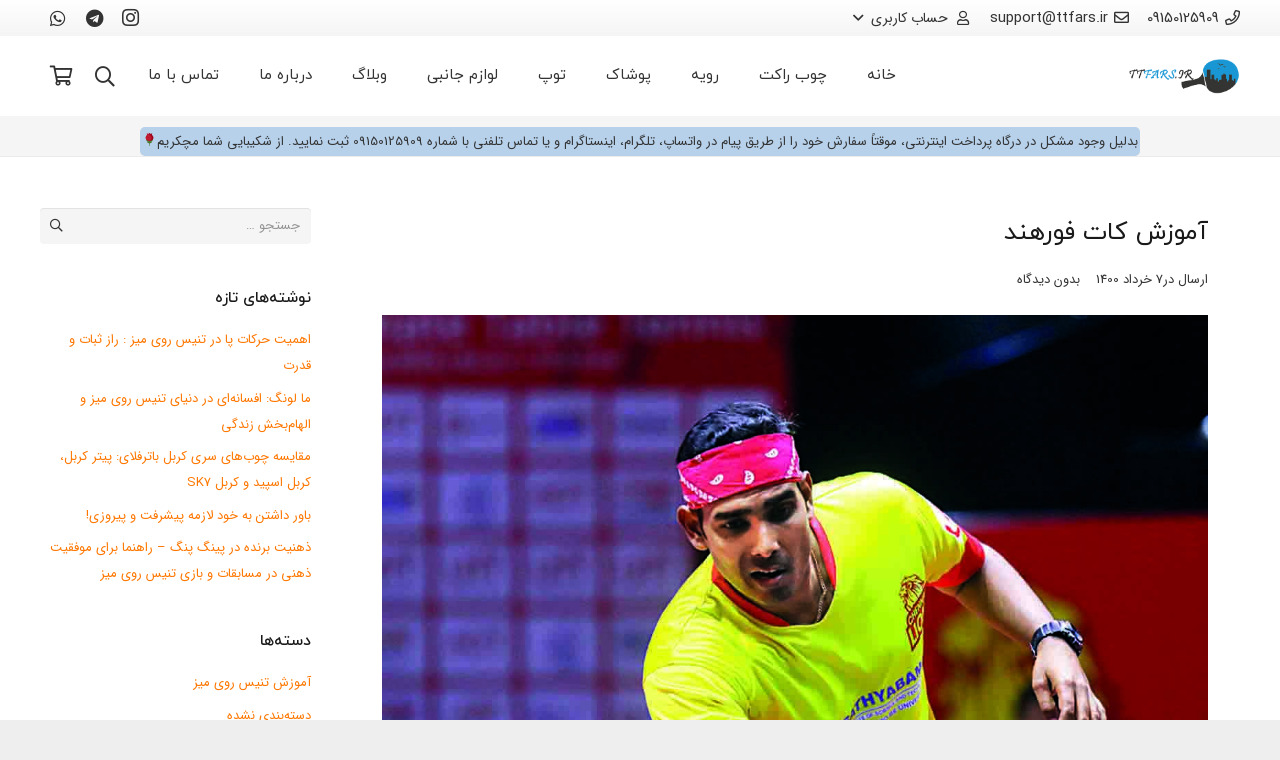

--- FILE ---
content_type: text/html; charset=UTF-8
request_url: https://ttfars.ir/amouzesh-cut-forhand-pingpong/
body_size: 30926
content:
<!DOCTYPE HTML>
<html dir="rtl" lang="fa-IR">
<head>
	<meta charset="UTF-8">
	<meta name='robots' content='index, follow, max-image-preview:large, max-snippet:-1, max-video-preview:-1' />

	<!-- This site is optimized with the Yoast SEO plugin v21.7 - https://yoast.com/wordpress/plugins/seo/ -->
	<title>آموزش کات فورهند در پینگ پنگ [تنیس روی میز] به صورت اصولی و صحیح در سایتttfars.ir</title>
	<meta name="description" content="آموزش کات فورهند جز تکنیک های اولیه تنیس روی میز [پینگ پنگ] محسوب می شود.بنابراین اصولی وبا دقت یاد گرفتن این تکنیک ضروری است..............." />
	<link rel="canonical" href="https://ttfars.ir/amouzesh-cut-forhand-pingpong/" />
	<meta property="og:locale" content="fa_IR" />
	<meta property="og:type" content="article" />
	<meta property="og:title" content="آموزش کات فورهند در پینگ پنگ [تنیس روی میز] به صورت اصولی و صحیح در سایتttfars.ir" />
	<meta property="og:description" content="آموزش کات فورهند جز تکنیک های اولیه تنیس روی میز [پینگ پنگ] محسوب می شود.بنابراین اصولی وبا دقت یاد گرفتن این تکنیک ضروری است..............." />
	<meta property="og:url" content="https://ttfars.ir/amouzesh-cut-forhand-pingpong/" />
	<meta property="og:site_name" content="فروشگاه لوازم تنیس روی میز فارس" />
	<meta property="article:published_time" content="2021-05-28T12:30:04+00:00" />
	<meta property="article:modified_time" content="2021-05-22T03:46:56+00:00" />
	<meta property="og:image" content="https://ttfars.ir/wp-content/uploads/2022/03/photo-min.jpg" />
	<meta property="og:image:width" content="1200" />
	<meta property="og:image:height" content="900" />
	<meta property="og:image:type" content="image/jpeg" />
	<meta name="author" content="مدیرسایت" />
	<meta name="twitter:card" content="summary_large_image" />
	<meta name="twitter:label1" content="نوشته‌شده بدست" />
	<meta name="twitter:data1" content="مدیرسایت" />
	<meta name="twitter:label2" content="زمان تقریبی برای خواندن" />
	<meta name="twitter:data2" content="5 دقیقه" />
	<script type="application/ld+json" class="yoast-schema-graph">{"@context":"https://schema.org","@graph":[{"@type":"Article","@id":"https://ttfars.ir/amouzesh-cut-forhand-pingpong/#article","isPartOf":{"@id":"https://ttfars.ir/amouzesh-cut-forhand-pingpong/"},"author":{"name":"مدیرسایت","@id":"https://ttfars.ir/#/schema/person/0f9ab507192890fd12a8ce6f2596349f"},"headline":"آموزش کات فورهند","datePublished":"2021-05-28T12:30:04+00:00","dateModified":"2021-05-22T03:46:56+00:00","mainEntityOfPage":{"@id":"https://ttfars.ir/amouzesh-cut-forhand-pingpong/"},"wordCount":38,"commentCount":0,"publisher":{"@id":"https://ttfars.ir/#organization"},"image":{"@id":"https://ttfars.ir/amouzesh-cut-forhand-pingpong/#primaryimage"},"thumbnailUrl":"https://ttfars.ir/wp-content/uploads/2022/03/photo-min.jpg","articleSection":["آموزش تنیس روی میز"],"inLanguage":"fa-IR","potentialAction":[{"@type":"CommentAction","name":"Comment","target":["https://ttfars.ir/amouzesh-cut-forhand-pingpong/#respond"]}]},{"@type":"WebPage","@id":"https://ttfars.ir/amouzesh-cut-forhand-pingpong/","url":"https://ttfars.ir/amouzesh-cut-forhand-pingpong/","name":"آموزش کات فورهند در پینگ پنگ [تنیس روی میز] به صورت اصولی و صحیح در سایتttfars.ir","isPartOf":{"@id":"https://ttfars.ir/#website"},"primaryImageOfPage":{"@id":"https://ttfars.ir/amouzesh-cut-forhand-pingpong/#primaryimage"},"image":{"@id":"https://ttfars.ir/amouzesh-cut-forhand-pingpong/#primaryimage"},"thumbnailUrl":"https://ttfars.ir/wp-content/uploads/2022/03/photo-min.jpg","datePublished":"2021-05-28T12:30:04+00:00","dateModified":"2021-05-22T03:46:56+00:00","description":"آموزش کات فورهند جز تکنیک های اولیه تنیس روی میز [پینگ پنگ] محسوب می شود.بنابراین اصولی وبا دقت یاد گرفتن این تکنیک ضروری است...............","breadcrumb":{"@id":"https://ttfars.ir/amouzesh-cut-forhand-pingpong/#breadcrumb"},"inLanguage":"fa-IR","potentialAction":[{"@type":"ReadAction","target":["https://ttfars.ir/amouzesh-cut-forhand-pingpong/"]}]},{"@type":"ImageObject","inLanguage":"fa-IR","@id":"https://ttfars.ir/amouzesh-cut-forhand-pingpong/#primaryimage","url":"https://ttfars.ir/wp-content/uploads/2022/03/photo-min.jpg","contentUrl":"https://ttfars.ir/wp-content/uploads/2022/03/photo-min.jpg","width":1200,"height":900,"caption":"آموزش کات فورهند"},{"@type":"BreadcrumbList","@id":"https://ttfars.ir/amouzesh-cut-forhand-pingpong/#breadcrumb","itemListElement":[{"@type":"ListItem","position":1,"name":"خانه","item":"https://ttfars.ir/"},{"@type":"ListItem","position":2,"name":"آموزش کات فورهند"}]},{"@type":"WebSite","@id":"https://ttfars.ir/#website","url":"https://ttfars.ir/","name":"فروشگاه تنیس روی میز فارس","description":"فروشگاه لوازم تنیس روی میز فارس","publisher":{"@id":"https://ttfars.ir/#organization"},"potentialAction":[{"@type":"SearchAction","target":{"@type":"EntryPoint","urlTemplate":"https://ttfars.ir/?s={search_term_string}"},"query-input":"required name=search_term_string"}],"inLanguage":"fa-IR"},{"@type":"Organization","@id":"https://ttfars.ir/#organization","name":"فروشگاه لوازم تنیس روی میز فارس","url":"https://ttfars.ir/","logo":{"@type":"ImageObject","inLanguage":"fa-IR","@id":"https://ttfars.ir/#/schema/logo/image/","url":"https://ttfars.ir/wp-content/uploads/2021/03/logo-min.png","contentUrl":"https://ttfars.ir/wp-content/uploads/2021/03/logo-min.png","width":700,"height":213,"caption":"فروشگاه لوازم تنیس روی میز فارس"},"image":{"@id":"https://ttfars.ir/#/schema/logo/image/"},"sameAs":["https://www.instagram.com/ttfars.ir/"]},{"@type":"Person","@id":"https://ttfars.ir/#/schema/person/0f9ab507192890fd12a8ce6f2596349f","name":"مدیرسایت","image":{"@type":"ImageObject","inLanguage":"fa-IR","@id":"https://ttfars.ir/#/schema/person/image/","url":"https://secure.gravatar.com/avatar/c5cd4a8c9781f25ad680957353f98aff?s=96&d=mm&r=g","contentUrl":"https://secure.gravatar.com/avatar/c5cd4a8c9781f25ad680957353f98aff?s=96&d=mm&r=g","caption":"مدیرسایت"}}]}</script>
	<!-- / Yoast SEO plugin. -->


<link rel="alternate" type="application/rss+xml" title="فروشگاه لوازم تنیس روی میز فارس &raquo; خوراک" href="https://ttfars.ir/feed/" />
<link rel="alternate" type="application/rss+xml" title="فروشگاه لوازم تنیس روی میز فارس &raquo; خوراک دیدگاه‌ها" href="https://ttfars.ir/comments/feed/" />
<link rel="alternate" type="application/rss+xml" title="فروشگاه لوازم تنیس روی میز فارس &raquo; آموزش کات فورهند خوراک دیدگاه‌ها" href="https://ttfars.ir/amouzesh-cut-forhand-pingpong/feed/" />
<meta name="viewport" content="width=device-width, initial-scale=1">
<meta name="SKYPE_TOOLBAR" content="SKYPE_TOOLBAR_PARSER_COMPATIBLE">
<meta name="theme-color" content="#f5f5f5">
<meta property="og:title" content="آموزش کات فورهند در پینگ پنگ [تنیس روی میز] به صورت اصولی و صحیح در سایتttfars.ir">
<meta property="og:url" content="https://ttfars.ir/amouzesh-cut-forhand-pingpong/">
<meta property="og:locale" content="fa_IR">
<meta property="og:site_name" content="فروشگاه لوازم تنیس روی میز فارس">
<meta property="og:type" content="article">
<meta property="og:image" content="https://ttfars.ir/wp-content/uploads/2022/03/photo-min-1024x768.jpg" itemprop="image">
		<!-- This site uses the Google Analytics by MonsterInsights plugin v9.11.1 - Using Analytics tracking - https://www.monsterinsights.com/ -->
							<script src="//www.googletagmanager.com/gtag/js?id=G-8E5QVNJ74T"  data-cfasync="false" data-wpfc-render="false" type="text/javascript" async></script>
			<script data-cfasync="false" data-wpfc-render="false" type="text/javascript">
				var mi_version = '9.11.1';
				var mi_track_user = true;
				var mi_no_track_reason = '';
								var MonsterInsightsDefaultLocations = {"page_location":"https:\/\/ttfars.ir\/amouzesh-cut-forhand-pingpong\/"};
								if ( typeof MonsterInsightsPrivacyGuardFilter === 'function' ) {
					var MonsterInsightsLocations = (typeof MonsterInsightsExcludeQuery === 'object') ? MonsterInsightsPrivacyGuardFilter( MonsterInsightsExcludeQuery ) : MonsterInsightsPrivacyGuardFilter( MonsterInsightsDefaultLocations );
				} else {
					var MonsterInsightsLocations = (typeof MonsterInsightsExcludeQuery === 'object') ? MonsterInsightsExcludeQuery : MonsterInsightsDefaultLocations;
				}

								var disableStrs = [
										'ga-disable-G-8E5QVNJ74T',
									];

				/* Function to detect opted out users */
				function __gtagTrackerIsOptedOut() {
					for (var index = 0; index < disableStrs.length; index++) {
						if (document.cookie.indexOf(disableStrs[index] + '=true') > -1) {
							return true;
						}
					}

					return false;
				}

				/* Disable tracking if the opt-out cookie exists. */
				if (__gtagTrackerIsOptedOut()) {
					for (var index = 0; index < disableStrs.length; index++) {
						window[disableStrs[index]] = true;
					}
				}

				/* Opt-out function */
				function __gtagTrackerOptout() {
					for (var index = 0; index < disableStrs.length; index++) {
						document.cookie = disableStrs[index] + '=true; expires=Thu, 31 Dec 2099 23:59:59 UTC; path=/';
						window[disableStrs[index]] = true;
					}
				}

				if ('undefined' === typeof gaOptout) {
					function gaOptout() {
						__gtagTrackerOptout();
					}
				}
								window.dataLayer = window.dataLayer || [];

				window.MonsterInsightsDualTracker = {
					helpers: {},
					trackers: {},
				};
				if (mi_track_user) {
					function __gtagDataLayer() {
						dataLayer.push(arguments);
					}

					function __gtagTracker(type, name, parameters) {
						if (!parameters) {
							parameters = {};
						}

						if (parameters.send_to) {
							__gtagDataLayer.apply(null, arguments);
							return;
						}

						if (type === 'event') {
														parameters.send_to = monsterinsights_frontend.v4_id;
							var hookName = name;
							if (typeof parameters['event_category'] !== 'undefined') {
								hookName = parameters['event_category'] + ':' + name;
							}

							if (typeof MonsterInsightsDualTracker.trackers[hookName] !== 'undefined') {
								MonsterInsightsDualTracker.trackers[hookName](parameters);
							} else {
								__gtagDataLayer('event', name, parameters);
							}
							
						} else {
							__gtagDataLayer.apply(null, arguments);
						}
					}

					__gtagTracker('js', new Date());
					__gtagTracker('set', {
						'developer_id.dZGIzZG': true,
											});
					if ( MonsterInsightsLocations.page_location ) {
						__gtagTracker('set', MonsterInsightsLocations);
					}
										__gtagTracker('config', 'G-8E5QVNJ74T', {"forceSSL":"true","anonymize_ip":"true","link_attribution":"true"} );
										window.gtag = __gtagTracker;										(function () {
						/* https://developers.google.com/analytics/devguides/collection/analyticsjs/ */
						/* ga and __gaTracker compatibility shim. */
						var noopfn = function () {
							return null;
						};
						var newtracker = function () {
							return new Tracker();
						};
						var Tracker = function () {
							return null;
						};
						var p = Tracker.prototype;
						p.get = noopfn;
						p.set = noopfn;
						p.send = function () {
							var args = Array.prototype.slice.call(arguments);
							args.unshift('send');
							__gaTracker.apply(null, args);
						};
						var __gaTracker = function () {
							var len = arguments.length;
							if (len === 0) {
								return;
							}
							var f = arguments[len - 1];
							if (typeof f !== 'object' || f === null || typeof f.hitCallback !== 'function') {
								if ('send' === arguments[0]) {
									var hitConverted, hitObject = false, action;
									if ('event' === arguments[1]) {
										if ('undefined' !== typeof arguments[3]) {
											hitObject = {
												'eventAction': arguments[3],
												'eventCategory': arguments[2],
												'eventLabel': arguments[4],
												'value': arguments[5] ? arguments[5] : 1,
											}
										}
									}
									if ('pageview' === arguments[1]) {
										if ('undefined' !== typeof arguments[2]) {
											hitObject = {
												'eventAction': 'page_view',
												'page_path': arguments[2],
											}
										}
									}
									if (typeof arguments[2] === 'object') {
										hitObject = arguments[2];
									}
									if (typeof arguments[5] === 'object') {
										Object.assign(hitObject, arguments[5]);
									}
									if ('undefined' !== typeof arguments[1].hitType) {
										hitObject = arguments[1];
										if ('pageview' === hitObject.hitType) {
											hitObject.eventAction = 'page_view';
										}
									}
									if (hitObject) {
										action = 'timing' === arguments[1].hitType ? 'timing_complete' : hitObject.eventAction;
										hitConverted = mapArgs(hitObject);
										__gtagTracker('event', action, hitConverted);
									}
								}
								return;
							}

							function mapArgs(args) {
								var arg, hit = {};
								var gaMap = {
									'eventCategory': 'event_category',
									'eventAction': 'event_action',
									'eventLabel': 'event_label',
									'eventValue': 'event_value',
									'nonInteraction': 'non_interaction',
									'timingCategory': 'event_category',
									'timingVar': 'name',
									'timingValue': 'value',
									'timingLabel': 'event_label',
									'page': 'page_path',
									'location': 'page_location',
									'title': 'page_title',
									'referrer' : 'page_referrer',
								};
								for (arg in args) {
																		if (!(!args.hasOwnProperty(arg) || !gaMap.hasOwnProperty(arg))) {
										hit[gaMap[arg]] = args[arg];
									} else {
										hit[arg] = args[arg];
									}
								}
								return hit;
							}

							try {
								f.hitCallback();
							} catch (ex) {
							}
						};
						__gaTracker.create = newtracker;
						__gaTracker.getByName = newtracker;
						__gaTracker.getAll = function () {
							return [];
						};
						__gaTracker.remove = noopfn;
						__gaTracker.loaded = true;
						window['__gaTracker'] = __gaTracker;
					})();
									} else {
										console.log("");
					(function () {
						function __gtagTracker() {
							return null;
						}

						window['__gtagTracker'] = __gtagTracker;
						window['gtag'] = __gtagTracker;
					})();
									}
			</script>
							<!-- / Google Analytics by MonsterInsights -->
		<script type="text/javascript">
/* <![CDATA[ */
window._wpemojiSettings = {"baseUrl":"https:\/\/s.w.org\/images\/core\/emoji\/14.0.0\/72x72\/","ext":".png","svgUrl":"https:\/\/s.w.org\/images\/core\/emoji\/14.0.0\/svg\/","svgExt":".svg","source":{"concatemoji":"https:\/\/ttfars.ir\/wp-includes\/js\/wp-emoji-release.min.js?ver=6.4.7"}};
/*! This file is auto-generated */
!function(i,n){var o,s,e;function c(e){try{var t={supportTests:e,timestamp:(new Date).valueOf()};sessionStorage.setItem(o,JSON.stringify(t))}catch(e){}}function p(e,t,n){e.clearRect(0,0,e.canvas.width,e.canvas.height),e.fillText(t,0,0);var t=new Uint32Array(e.getImageData(0,0,e.canvas.width,e.canvas.height).data),r=(e.clearRect(0,0,e.canvas.width,e.canvas.height),e.fillText(n,0,0),new Uint32Array(e.getImageData(0,0,e.canvas.width,e.canvas.height).data));return t.every(function(e,t){return e===r[t]})}function u(e,t,n){switch(t){case"flag":return n(e,"\ud83c\udff3\ufe0f\u200d\u26a7\ufe0f","\ud83c\udff3\ufe0f\u200b\u26a7\ufe0f")?!1:!n(e,"\ud83c\uddfa\ud83c\uddf3","\ud83c\uddfa\u200b\ud83c\uddf3")&&!n(e,"\ud83c\udff4\udb40\udc67\udb40\udc62\udb40\udc65\udb40\udc6e\udb40\udc67\udb40\udc7f","\ud83c\udff4\u200b\udb40\udc67\u200b\udb40\udc62\u200b\udb40\udc65\u200b\udb40\udc6e\u200b\udb40\udc67\u200b\udb40\udc7f");case"emoji":return!n(e,"\ud83e\udef1\ud83c\udffb\u200d\ud83e\udef2\ud83c\udfff","\ud83e\udef1\ud83c\udffb\u200b\ud83e\udef2\ud83c\udfff")}return!1}function f(e,t,n){var r="undefined"!=typeof WorkerGlobalScope&&self instanceof WorkerGlobalScope?new OffscreenCanvas(300,150):i.createElement("canvas"),a=r.getContext("2d",{willReadFrequently:!0}),o=(a.textBaseline="top",a.font="600 32px Arial",{});return e.forEach(function(e){o[e]=t(a,e,n)}),o}function t(e){var t=i.createElement("script");t.src=e,t.defer=!0,i.head.appendChild(t)}"undefined"!=typeof Promise&&(o="wpEmojiSettingsSupports",s=["flag","emoji"],n.supports={everything:!0,everythingExceptFlag:!0},e=new Promise(function(e){i.addEventListener("DOMContentLoaded",e,{once:!0})}),new Promise(function(t){var n=function(){try{var e=JSON.parse(sessionStorage.getItem(o));if("object"==typeof e&&"number"==typeof e.timestamp&&(new Date).valueOf()<e.timestamp+604800&&"object"==typeof e.supportTests)return e.supportTests}catch(e){}return null}();if(!n){if("undefined"!=typeof Worker&&"undefined"!=typeof OffscreenCanvas&&"undefined"!=typeof URL&&URL.createObjectURL&&"undefined"!=typeof Blob)try{var e="postMessage("+f.toString()+"("+[JSON.stringify(s),u.toString(),p.toString()].join(",")+"));",r=new Blob([e],{type:"text/javascript"}),a=new Worker(URL.createObjectURL(r),{name:"wpTestEmojiSupports"});return void(a.onmessage=function(e){c(n=e.data),a.terminate(),t(n)})}catch(e){}c(n=f(s,u,p))}t(n)}).then(function(e){for(var t in e)n.supports[t]=e[t],n.supports.everything=n.supports.everything&&n.supports[t],"flag"!==t&&(n.supports.everythingExceptFlag=n.supports.everythingExceptFlag&&n.supports[t]);n.supports.everythingExceptFlag=n.supports.everythingExceptFlag&&!n.supports.flag,n.DOMReady=!1,n.readyCallback=function(){n.DOMReady=!0}}).then(function(){return e}).then(function(){var e;n.supports.everything||(n.readyCallback(),(e=n.source||{}).concatemoji?t(e.concatemoji):e.wpemoji&&e.twemoji&&(t(e.twemoji),t(e.wpemoji)))}))}((window,document),window._wpemojiSettings);
/* ]]> */
</script>
<style id='wp-emoji-styles-inline-css' type='text/css'>

	img.wp-smiley, img.emoji {
		display: inline !important;
		border: none !important;
		box-shadow: none !important;
		height: 1em !important;
		width: 1em !important;
		margin: 0 0.07em !important;
		vertical-align: -0.1em !important;
		background: none !important;
		padding: 0 !important;
	}
</style>
<style id='classic-theme-styles-inline-css' type='text/css'>
/*! This file is auto-generated */
.wp-block-button__link{color:#fff;background-color:#32373c;border-radius:9999px;box-shadow:none;text-decoration:none;padding:calc(.667em + 2px) calc(1.333em + 2px);font-size:1.125em}.wp-block-file__button{background:#32373c;color:#fff;text-decoration:none}
</style>
<style id='global-styles-inline-css' type='text/css'>
body{--wp--preset--color--black: #000000;--wp--preset--color--cyan-bluish-gray: #abb8c3;--wp--preset--color--white: #ffffff;--wp--preset--color--pale-pink: #f78da7;--wp--preset--color--vivid-red: #cf2e2e;--wp--preset--color--luminous-vivid-orange: #ff6900;--wp--preset--color--luminous-vivid-amber: #fcb900;--wp--preset--color--light-green-cyan: #7bdcb5;--wp--preset--color--vivid-green-cyan: #00d084;--wp--preset--color--pale-cyan-blue: #8ed1fc;--wp--preset--color--vivid-cyan-blue: #0693e3;--wp--preset--color--vivid-purple: #9b51e0;--wp--preset--gradient--vivid-cyan-blue-to-vivid-purple: linear-gradient(135deg,rgba(6,147,227,1) 0%,rgb(155,81,224) 100%);--wp--preset--gradient--light-green-cyan-to-vivid-green-cyan: linear-gradient(135deg,rgb(122,220,180) 0%,rgb(0,208,130) 100%);--wp--preset--gradient--luminous-vivid-amber-to-luminous-vivid-orange: linear-gradient(135deg,rgba(252,185,0,1) 0%,rgba(255,105,0,1) 100%);--wp--preset--gradient--luminous-vivid-orange-to-vivid-red: linear-gradient(135deg,rgba(255,105,0,1) 0%,rgb(207,46,46) 100%);--wp--preset--gradient--very-light-gray-to-cyan-bluish-gray: linear-gradient(135deg,rgb(238,238,238) 0%,rgb(169,184,195) 100%);--wp--preset--gradient--cool-to-warm-spectrum: linear-gradient(135deg,rgb(74,234,220) 0%,rgb(151,120,209) 20%,rgb(207,42,186) 40%,rgb(238,44,130) 60%,rgb(251,105,98) 80%,rgb(254,248,76) 100%);--wp--preset--gradient--blush-light-purple: linear-gradient(135deg,rgb(255,206,236) 0%,rgb(152,150,240) 100%);--wp--preset--gradient--blush-bordeaux: linear-gradient(135deg,rgb(254,205,165) 0%,rgb(254,45,45) 50%,rgb(107,0,62) 100%);--wp--preset--gradient--luminous-dusk: linear-gradient(135deg,rgb(255,203,112) 0%,rgb(199,81,192) 50%,rgb(65,88,208) 100%);--wp--preset--gradient--pale-ocean: linear-gradient(135deg,rgb(255,245,203) 0%,rgb(182,227,212) 50%,rgb(51,167,181) 100%);--wp--preset--gradient--electric-grass: linear-gradient(135deg,rgb(202,248,128) 0%,rgb(113,206,126) 100%);--wp--preset--gradient--midnight: linear-gradient(135deg,rgb(2,3,129) 0%,rgb(40,116,252) 100%);--wp--preset--font-size--small: 13px;--wp--preset--font-size--medium: 20px;--wp--preset--font-size--large: 36px;--wp--preset--font-size--x-large: 42px;--wp--preset--spacing--20: 0.44rem;--wp--preset--spacing--30: 0.67rem;--wp--preset--spacing--40: 1rem;--wp--preset--spacing--50: 1.5rem;--wp--preset--spacing--60: 2.25rem;--wp--preset--spacing--70: 3.38rem;--wp--preset--spacing--80: 5.06rem;--wp--preset--shadow--natural: 6px 6px 9px rgba(0, 0, 0, 0.2);--wp--preset--shadow--deep: 12px 12px 50px rgba(0, 0, 0, 0.4);--wp--preset--shadow--sharp: 6px 6px 0px rgba(0, 0, 0, 0.2);--wp--preset--shadow--outlined: 6px 6px 0px -3px rgba(255, 255, 255, 1), 6px 6px rgba(0, 0, 0, 1);--wp--preset--shadow--crisp: 6px 6px 0px rgba(0, 0, 0, 1);}:where(.is-layout-flex){gap: 0.5em;}:where(.is-layout-grid){gap: 0.5em;}body .is-layout-flow > .alignleft{float: left;margin-inline-start: 0;margin-inline-end: 2em;}body .is-layout-flow > .alignright{float: right;margin-inline-start: 2em;margin-inline-end: 0;}body .is-layout-flow > .aligncenter{margin-left: auto !important;margin-right: auto !important;}body .is-layout-constrained > .alignleft{float: left;margin-inline-start: 0;margin-inline-end: 2em;}body .is-layout-constrained > .alignright{float: right;margin-inline-start: 2em;margin-inline-end: 0;}body .is-layout-constrained > .aligncenter{margin-left: auto !important;margin-right: auto !important;}body .is-layout-constrained > :where(:not(.alignleft):not(.alignright):not(.alignfull)){max-width: var(--wp--style--global--content-size);margin-left: auto !important;margin-right: auto !important;}body .is-layout-constrained > .alignwide{max-width: var(--wp--style--global--wide-size);}body .is-layout-flex{display: flex;}body .is-layout-flex{flex-wrap: wrap;align-items: center;}body .is-layout-flex > *{margin: 0;}body .is-layout-grid{display: grid;}body .is-layout-grid > *{margin: 0;}:where(.wp-block-columns.is-layout-flex){gap: 2em;}:where(.wp-block-columns.is-layout-grid){gap: 2em;}:where(.wp-block-post-template.is-layout-flex){gap: 1.25em;}:where(.wp-block-post-template.is-layout-grid){gap: 1.25em;}.has-black-color{color: var(--wp--preset--color--black) !important;}.has-cyan-bluish-gray-color{color: var(--wp--preset--color--cyan-bluish-gray) !important;}.has-white-color{color: var(--wp--preset--color--white) !important;}.has-pale-pink-color{color: var(--wp--preset--color--pale-pink) !important;}.has-vivid-red-color{color: var(--wp--preset--color--vivid-red) !important;}.has-luminous-vivid-orange-color{color: var(--wp--preset--color--luminous-vivid-orange) !important;}.has-luminous-vivid-amber-color{color: var(--wp--preset--color--luminous-vivid-amber) !important;}.has-light-green-cyan-color{color: var(--wp--preset--color--light-green-cyan) !important;}.has-vivid-green-cyan-color{color: var(--wp--preset--color--vivid-green-cyan) !important;}.has-pale-cyan-blue-color{color: var(--wp--preset--color--pale-cyan-blue) !important;}.has-vivid-cyan-blue-color{color: var(--wp--preset--color--vivid-cyan-blue) !important;}.has-vivid-purple-color{color: var(--wp--preset--color--vivid-purple) !important;}.has-black-background-color{background-color: var(--wp--preset--color--black) !important;}.has-cyan-bluish-gray-background-color{background-color: var(--wp--preset--color--cyan-bluish-gray) !important;}.has-white-background-color{background-color: var(--wp--preset--color--white) !important;}.has-pale-pink-background-color{background-color: var(--wp--preset--color--pale-pink) !important;}.has-vivid-red-background-color{background-color: var(--wp--preset--color--vivid-red) !important;}.has-luminous-vivid-orange-background-color{background-color: var(--wp--preset--color--luminous-vivid-orange) !important;}.has-luminous-vivid-amber-background-color{background-color: var(--wp--preset--color--luminous-vivid-amber) !important;}.has-light-green-cyan-background-color{background-color: var(--wp--preset--color--light-green-cyan) !important;}.has-vivid-green-cyan-background-color{background-color: var(--wp--preset--color--vivid-green-cyan) !important;}.has-pale-cyan-blue-background-color{background-color: var(--wp--preset--color--pale-cyan-blue) !important;}.has-vivid-cyan-blue-background-color{background-color: var(--wp--preset--color--vivid-cyan-blue) !important;}.has-vivid-purple-background-color{background-color: var(--wp--preset--color--vivid-purple) !important;}.has-black-border-color{border-color: var(--wp--preset--color--black) !important;}.has-cyan-bluish-gray-border-color{border-color: var(--wp--preset--color--cyan-bluish-gray) !important;}.has-white-border-color{border-color: var(--wp--preset--color--white) !important;}.has-pale-pink-border-color{border-color: var(--wp--preset--color--pale-pink) !important;}.has-vivid-red-border-color{border-color: var(--wp--preset--color--vivid-red) !important;}.has-luminous-vivid-orange-border-color{border-color: var(--wp--preset--color--luminous-vivid-orange) !important;}.has-luminous-vivid-amber-border-color{border-color: var(--wp--preset--color--luminous-vivid-amber) !important;}.has-light-green-cyan-border-color{border-color: var(--wp--preset--color--light-green-cyan) !important;}.has-vivid-green-cyan-border-color{border-color: var(--wp--preset--color--vivid-green-cyan) !important;}.has-pale-cyan-blue-border-color{border-color: var(--wp--preset--color--pale-cyan-blue) !important;}.has-vivid-cyan-blue-border-color{border-color: var(--wp--preset--color--vivid-cyan-blue) !important;}.has-vivid-purple-border-color{border-color: var(--wp--preset--color--vivid-purple) !important;}.has-vivid-cyan-blue-to-vivid-purple-gradient-background{background: var(--wp--preset--gradient--vivid-cyan-blue-to-vivid-purple) !important;}.has-light-green-cyan-to-vivid-green-cyan-gradient-background{background: var(--wp--preset--gradient--light-green-cyan-to-vivid-green-cyan) !important;}.has-luminous-vivid-amber-to-luminous-vivid-orange-gradient-background{background: var(--wp--preset--gradient--luminous-vivid-amber-to-luminous-vivid-orange) !important;}.has-luminous-vivid-orange-to-vivid-red-gradient-background{background: var(--wp--preset--gradient--luminous-vivid-orange-to-vivid-red) !important;}.has-very-light-gray-to-cyan-bluish-gray-gradient-background{background: var(--wp--preset--gradient--very-light-gray-to-cyan-bluish-gray) !important;}.has-cool-to-warm-spectrum-gradient-background{background: var(--wp--preset--gradient--cool-to-warm-spectrum) !important;}.has-blush-light-purple-gradient-background{background: var(--wp--preset--gradient--blush-light-purple) !important;}.has-blush-bordeaux-gradient-background{background: var(--wp--preset--gradient--blush-bordeaux) !important;}.has-luminous-dusk-gradient-background{background: var(--wp--preset--gradient--luminous-dusk) !important;}.has-pale-ocean-gradient-background{background: var(--wp--preset--gradient--pale-ocean) !important;}.has-electric-grass-gradient-background{background: var(--wp--preset--gradient--electric-grass) !important;}.has-midnight-gradient-background{background: var(--wp--preset--gradient--midnight) !important;}.has-small-font-size{font-size: var(--wp--preset--font-size--small) !important;}.has-medium-font-size{font-size: var(--wp--preset--font-size--medium) !important;}.has-large-font-size{font-size: var(--wp--preset--font-size--large) !important;}.has-x-large-font-size{font-size: var(--wp--preset--font-size--x-large) !important;}
.wp-block-navigation a:where(:not(.wp-element-button)){color: inherit;}
:where(.wp-block-post-template.is-layout-flex){gap: 1.25em;}:where(.wp-block-post-template.is-layout-grid){gap: 1.25em;}
:where(.wp-block-columns.is-layout-flex){gap: 2em;}:where(.wp-block-columns.is-layout-grid){gap: 2em;}
.wp-block-pullquote{font-size: 1.5em;line-height: 1.6;}
</style>
<link rel='stylesheet' id='rs-plugin-settings-css' href='https://ttfars.ir/wp-content/plugins/revslider/public/assets/css/rs6.css?ver=6.3.4' type='text/css' media='all' />
<style id='rs-plugin-settings-inline-css' type='text/css'>
#rs-demo-id {}
</style>
<style id='woocommerce-inline-inline-css' type='text/css'>
.woocommerce form .form-row .required { visibility: visible; }
</style>
<link rel='stylesheet' id='pwb-styles-frontend-css' href='https://ttfars.ir/wp-content/plugins/perfect-woocommerce-brands/build/frontend/css/style.css?ver=3.2.9' type='text/css' media='all' />
<link rel='stylesheet' id='us-style-css' href='https://ttfars.ir/wp-content/themes/Impreza/css/style.min.css?ver=7.12' type='text/css' media='all' />
<link rel='stylesheet' id='us-woocommerce-css' href='https://ttfars.ir/wp-content/themes/Impreza/common/css/plugins/woocommerce.min.css?ver=7.12' type='text/css' media='all' />
<link rel='stylesheet' id='us-rtl-css' href='https://ttfars.ir/wp-content/themes/Impreza/common/css/rtl.min.css?ver=7.12' type='text/css' media='all' />
<link rel='stylesheet' id='theme-style-css' href='https://ttfars.ir/wp-content/themes/Impreza-child/style.css?ver=7.12' type='text/css' media='all' />
<script type="text/javascript" src="https://ttfars.ir/wp-content/plugins/google-analytics-for-wordpress/assets/js/frontend-gtag.min.js?ver=9.11.1" id="monsterinsights-frontend-script-js" async="async" data-wp-strategy="async"></script>
<script data-cfasync="false" data-wpfc-render="false" type="text/javascript" id='monsterinsights-frontend-script-js-extra'>/* <![CDATA[ */
var monsterinsights_frontend = {"js_events_tracking":"true","download_extensions":"doc,pdf,ppt,zip,xls,docx,pptx,xlsx","inbound_paths":"[{\"path\":\"\\\/go\\\/\",\"label\":\"affiliate\"}]","home_url":"https:\/\/ttfars.ir","hash_tracking":"false","v4_id":"G-8E5QVNJ74T"};/* ]]> */
</script>
<script type="text/javascript" id="mns-navasan-persist-js-extra">
/* <![CDATA[ */
var mnsNavasanPersists = {"nonce":"dff28614d0","ajaxUrl":"https:\/\/ttfars.ir\/wp-admin\/admin-ajax.php","restBase":"https:\/\/ttfars.ir\/wp-json\/","restNonce":"6efe7362b6"};
/* ]]> */
</script>
<script type="text/javascript" src="https://ttfars.ir/wp-content/plugins/mns-woocommerce-rate-based-products/assets/js/persist.min.js?ver=7.10.0" id="mns-navasan-persist-js"></script>
<script type="text/javascript" src="https://ttfars.ir/wp-includes/js/jquery/jquery.min.js?ver=3.7.1" id="jquery-core-js"></script>
<script type="text/javascript" src="https://ttfars.ir/wp-includes/js/jquery/jquery-migrate.min.js?ver=3.4.1" id="jquery-migrate-js"></script>
<script type="text/javascript" src="https://ttfars.ir/wp-content/plugins/revslider/public/assets/js/rbtools.min.js?ver=6.3.4" id="tp-tools-js"></script>
<script type="text/javascript" src="https://ttfars.ir/wp-content/plugins/revslider/public/assets/js/rs6.min.js?ver=6.3.4" id="revmin-js"></script>
<script type="text/javascript" src="https://ttfars.ir/wp-content/plugins/woocommerce/assets/js/jquery-blockui/jquery.blockUI.min.js?ver=2.7.0-wc.8.4.2" id="jquery-blockui-js" defer="defer" data-wp-strategy="defer"></script>
<script type="text/javascript" id="wc-add-to-cart-js-extra">
/* <![CDATA[ */
var wc_add_to_cart_params = {"ajax_url":"\/wp-admin\/admin-ajax.php","wc_ajax_url":"\/?wc-ajax=%%endpoint%%","i18n_view_cart":"\u0645\u0634\u0627\u0647\u062f\u0647 \u0633\u0628\u062f \u062e\u0631\u06cc\u062f","cart_url":"https:\/\/ttfars.ir\/cart\/","is_cart":"","cart_redirect_after_add":"no"};
/* ]]> */
</script>
<script type="text/javascript" src="https://ttfars.ir/wp-content/plugins/woocommerce/assets/js/frontend/add-to-cart.min.js?ver=8.4.2" id="wc-add-to-cart-js" defer="defer" data-wp-strategy="defer"></script>
<script type="text/javascript" src="https://ttfars.ir/wp-content/plugins/woocommerce/assets/js/js-cookie/js.cookie.min.js?ver=2.1.4-wc.8.4.2" id="js-cookie-js" defer="defer" data-wp-strategy="defer"></script>
<script type="text/javascript" id="woocommerce-js-extra">
/* <![CDATA[ */
var woocommerce_params = {"ajax_url":"\/wp-admin\/admin-ajax.php","wc_ajax_url":"\/?wc-ajax=%%endpoint%%"};
/* ]]> */
</script>
<script type="text/javascript" src="https://ttfars.ir/wp-content/plugins/woocommerce/assets/js/frontend/woocommerce.min.js?ver=8.4.2" id="woocommerce-js" defer="defer" data-wp-strategy="defer"></script>
<link rel="https://api.w.org/" href="https://ttfars.ir/wp-json/" /><link rel="alternate" type="application/json" href="https://ttfars.ir/wp-json/wp/v2/posts/2802" /><link rel="EditURI" type="application/rsd+xml" title="RSD" href="https://ttfars.ir/xmlrpc.php?rsd" />
<link rel="stylesheet" href="https://ttfars.ir/wp-content/themes/Impreza-child/rtl.css" type="text/css" media="screen" /><meta name="generator" content="WordPress 6.4.7" />
<meta name="generator" content="WooCommerce 8.4.2" />
<link rel='shortlink' href='https://ttfars.ir/?p=2802' />
<link rel="alternate" type="application/json+oembed" href="https://ttfars.ir/wp-json/oembed/1.0/embed?url=https%3A%2F%2Fttfars.ir%2Famouzesh-cut-forhand-pingpong%2F" />
<link rel="alternate" type="text/xml+oembed" href="https://ttfars.ir/wp-json/oembed/1.0/embed?url=https%3A%2F%2Fttfars.ir%2Famouzesh-cut-forhand-pingpong%2F&#038;format=xml" />
		<script>
			if ( ! /Android|webOS|iPhone|iPad|iPod|BlackBerry|IEMobile|Opera Mini/i.test( navigator.userAgent ) ) {
				var root = document.getElementsByTagName( 'html' )[ 0 ]
				root.className += " no-touch";
			}
		</script>
			<noscript><style>.woocommerce-product-gallery{ opacity: 1 !important; }</style></noscript>
	<meta name="generator" content="Powered by WPBakery Page Builder - drag and drop page builder for WordPress."/>
<meta name="generator" content="Powered by Slider Revolution 6.3.4 - responsive, Mobile-Friendly Slider Plugin for WordPress with comfortable drag and drop interface." />
<link rel="icon" href="https://ttfars.ir/wp-content/uploads/2021/03/logo-min-150x150.png" sizes="32x32" />
<link rel="icon" href="https://ttfars.ir/wp-content/uploads/2021/03/logo-min.png" sizes="192x192" />
<link rel="apple-touch-icon" href="https://ttfars.ir/wp-content/uploads/2021/03/logo-min.png" />
<meta name="msapplication-TileImage" content="https://ttfars.ir/wp-content/uploads/2021/03/logo-min.png" />
<script type="text/javascript">function setREVStartSize(e){
			//window.requestAnimationFrame(function() {				 
				window.RSIW = window.RSIW===undefined ? window.innerWidth : window.RSIW;	
				window.RSIH = window.RSIH===undefined ? window.innerHeight : window.RSIH;	
				try {								
					var pw = document.getElementById(e.c).parentNode.offsetWidth,
						newh;
					pw = pw===0 || isNaN(pw) ? window.RSIW : pw;
					e.tabw = e.tabw===undefined ? 0 : parseInt(e.tabw);
					e.thumbw = e.thumbw===undefined ? 0 : parseInt(e.thumbw);
					e.tabh = e.tabh===undefined ? 0 : parseInt(e.tabh);
					e.thumbh = e.thumbh===undefined ? 0 : parseInt(e.thumbh);
					e.tabhide = e.tabhide===undefined ? 0 : parseInt(e.tabhide);
					e.thumbhide = e.thumbhide===undefined ? 0 : parseInt(e.thumbhide);
					e.mh = e.mh===undefined || e.mh=="" || e.mh==="auto" ? 0 : parseInt(e.mh,0);		
					if(e.layout==="fullscreen" || e.l==="fullscreen") 						
						newh = Math.max(e.mh,window.RSIH);					
					else{					
						e.gw = Array.isArray(e.gw) ? e.gw : [e.gw];
						for (var i in e.rl) if (e.gw[i]===undefined || e.gw[i]===0) e.gw[i] = e.gw[i-1];					
						e.gh = e.el===undefined || e.el==="" || (Array.isArray(e.el) && e.el.length==0)? e.gh : e.el;
						e.gh = Array.isArray(e.gh) ? e.gh : [e.gh];
						for (var i in e.rl) if (e.gh[i]===undefined || e.gh[i]===0) e.gh[i] = e.gh[i-1];
											
						var nl = new Array(e.rl.length),
							ix = 0,						
							sl;					
						e.tabw = e.tabhide>=pw ? 0 : e.tabw;
						e.thumbw = e.thumbhide>=pw ? 0 : e.thumbw;
						e.tabh = e.tabhide>=pw ? 0 : e.tabh;
						e.thumbh = e.thumbhide>=pw ? 0 : e.thumbh;					
						for (var i in e.rl) nl[i] = e.rl[i]<window.RSIW ? 0 : e.rl[i];
						sl = nl[0];									
						for (var i in nl) if (sl>nl[i] && nl[i]>0) { sl = nl[i]; ix=i;}															
						var m = pw>(e.gw[ix]+e.tabw+e.thumbw) ? 1 : (pw-(e.tabw+e.thumbw)) / (e.gw[ix]);					
						newh =  (e.gh[ix] * m) + (e.tabh + e.thumbh);
					}				
					if(window.rs_init_css===undefined) window.rs_init_css = document.head.appendChild(document.createElement("style"));					
					document.getElementById(e.c).height = newh+"px";
					window.rs_init_css.innerHTML += "#"+e.c+"_wrapper { height: "+newh+"px }";				
				} catch(e){
					console.log("Failure at Presize of Slider:" + e)
				}					   
			//});
		  };</script>
<noscript><style> .wpb_animate_when_almost_visible { opacity: 1; }</style></noscript><style id="wpforms-css-vars-root">
				:root {
					--wpforms-field-border-radius: 3px;
--wpforms-field-background-color: #ffffff;
--wpforms-field-border-color: rgba( 0, 0, 0, 0.25 );
--wpforms-field-text-color: rgba( 0, 0, 0, 0.7 );
--wpforms-label-color: rgba( 0, 0, 0, 0.85 );
--wpforms-label-sublabel-color: rgba( 0, 0, 0, 0.55 );
--wpforms-label-error-color: #d63637;
--wpforms-button-border-radius: 3px;
--wpforms-button-background-color: #066aab;
--wpforms-button-text-color: #ffffff;
--wpforms-field-size-input-height: 43px;
--wpforms-field-size-input-spacing: 15px;
--wpforms-field-size-font-size: 16px;
--wpforms-field-size-line-height: 19px;
--wpforms-field-size-padding-h: 14px;
--wpforms-field-size-checkbox-size: 16px;
--wpforms-field-size-sublabel-spacing: 5px;
--wpforms-field-size-icon-size: 1;
--wpforms-label-size-font-size: 16px;
--wpforms-label-size-line-height: 19px;
--wpforms-label-size-sublabel-font-size: 14px;
--wpforms-label-size-sublabel-line-height: 17px;
--wpforms-button-size-font-size: 17px;
--wpforms-button-size-height: 41px;
--wpforms-button-size-padding-h: 15px;
--wpforms-button-size-margin-top: 10px;

				}
			</style>		<style id="us-icon-fonts">@font-face{font-display:block;font-style:normal;font-family:"fontawesome";font-weight:900;src:url("https://ttfars.ir/wp-content/themes/Impreza/fonts/fa-solid-900.woff2?ver=7.12") format("woff2"),url("https://ttfars.ir/wp-content/themes/Impreza/fonts/fa-solid-900.woff?ver=7.12") format("woff")}.fas{font-family:"fontawesome";font-weight:900}@font-face{font-display:block;font-style:normal;font-family:"fontawesome";font-weight:400;src:url("https://ttfars.ir/wp-content/themes/Impreza/fonts/fa-regular-400.woff2?ver=7.12") format("woff2"),url("https://ttfars.ir/wp-content/themes/Impreza/fonts/fa-regular-400.woff?ver=7.12") format("woff")}.far{font-family:"fontawesome";font-weight:400}@font-face{font-display:block;font-style:normal;font-family:"fontawesome";font-weight:300;src:url("https://ttfars.ir/wp-content/themes/Impreza/fonts/fa-light-300.woff2?ver=7.12") format("woff2"),url("https://ttfars.ir/wp-content/themes/Impreza/fonts/fa-light-300.woff?ver=7.12") format("woff")}.fal{font-family:"fontawesome";font-weight:300}@font-face{font-display:block;font-style:normal;font-family:"Font Awesome 5 Duotone";font-weight:900;src:url("https://ttfars.ir/wp-content/themes/Impreza/fonts/fa-duotone-900.woff2?ver=7.12") format("woff2"),url("https://ttfars.ir/wp-content/themes/Impreza/fonts/fa-duotone-900.woff?ver=7.12") format("woff")}.fad{font-family:"Font Awesome 5 Duotone";font-weight:900}.fad{position:relative}.fad:before{position:absolute}.fad:after{opacity:0.4}@font-face{font-display:block;font-style:normal;font-family:"Font Awesome 5 Brands";font-weight:400;src:url("https://ttfars.ir/wp-content/themes/Impreza/fonts/fa-brands-400.woff2?ver=7.12") format("woff2"),url("https://ttfars.ir/wp-content/themes/Impreza/fonts/fa-brands-400.woff?ver=7.12") format("woff")}.fab{font-family:"Font Awesome 5 Brands";font-weight:400}@font-face{font-display:block;font-style:normal;font-family:"Material Icons";font-weight:400;src:url("https://ttfars.ir/wp-content/themes/Impreza/fonts/material-icons.woff2?ver=7.12") format("woff2"),url("https://ttfars.ir/wp-content/themes/Impreza/fonts/material-icons.woff?ver=7.12") format("woff")}.material-icons{font-family:"Material Icons";font-weight:400}</style>
				<style id="us-theme-options-css">.style_phone6-1>*{background-image:url(https://ttfars.ir/wp-content/themes/Impreza/img/phone-6-black-real.png)}.style_phone6-2>*{background-image:url(https://ttfars.ir/wp-content/themes/Impreza/img/phone-6-white-real.png)}.style_phone6-3>*{background-image:url(https://ttfars.ir/wp-content/themes/Impreza/img/phone-6-black-flat.png)}.style_phone6-4>*{background-image:url(https://ttfars.ir/wp-content/themes/Impreza/img/phone-6-white-flat.png)}.leaflet-default-icon-path{background-image:url(https://ttfars.ir/wp-content/themes/Impreza/common/css/vendor/images/marker-icon.png)}html,.l-header .widget,.menu-item-object-us_page_block{font-family:IRANSansfanum,Tahoma,Arial;font-weight:400;font-size:13px;line-height:32px}h1{font-family:yekan,Tahoma,Arial;font-weight:400;font-size:1.90rem;line-height:2;letter-spacing:0em;margin-bottom:1.5rem}h2{font-family:yekan,Tahoma,Arial;font-weight:500;font-size:1.7rem;line-height:2;letter-spacing:0em;margin-bottom:1.5rem}h3{font-family:yekan,Tahoma,Arial;font-weight:400;font-size:1.5rem;line-height:2;letter-spacing:0em;margin-bottom:1.5rem}.woocommerce-Reviews-title,.widgettitle,.comment-reply-title,h4{font-family:yekan,Tahoma,Arial;font-weight:500;font-size:1.20rem;line-height:2;letter-spacing:0em;margin-bottom:1.5rem}h5{font-family:yekan,Tahoma,Arial;font-weight:400;font-size:1.1rem;line-height:1.4;letter-spacing:0em;margin-bottom:1.5rem}h6{font-family:yekan,Tahoma,Arial;font-weight:400;font-size:1rem;line-height:1.4;letter-spacing:0em;margin-bottom:1.5rem}@media (max-width:767px){html{font-size:13px;line-height:32px}h1{font-size:1.90rem}h1.vc_custom_heading:not([class*="us_custom_"]){font-size:1.90rem!important}h2{font-size:1.7rem}h2.vc_custom_heading:not([class*="us_custom_"]){font-size:1.7rem!important}h3{font-size:1.5rem}h3.vc_custom_heading:not([class*="us_custom_"]){font-size:1.5rem!important}h4,.woocommerce-Reviews-title,.widgettitle,.comment-reply-title{font-size:1.20rem}h4.vc_custom_heading:not([class*="us_custom_"]){font-size:1.20rem!important}h5{font-size:1.1rem}h5.vc_custom_heading:not([class*="us_custom_"]){font-size:1.1rem!important}h6{font-size:1rem}h6.vc_custom_heading:not([class*="us_custom_"]){font-size:1rem!important}}body{background:#eeeeee}.l-canvas.type_boxed,.l-canvas.type_boxed .l-subheader,.l-canvas.type_boxed~.l-footer{max-width:1240px}.l-subheader-h,.l-section-h,.l-main .aligncenter,.w-tabs-section-content-h{max-width:1200px}.post-password-form{max-width:calc(1200px + 5rem)}@media screen and (max-width:1265px){.l-main .aligncenter{max-width:calc(100vw - 5rem)}}.g-cols .l-sidebar{width:25%}.g-cols .l-content{width:75%}@media (max-width:899px){.l-canvas{overflow:hidden}.g-cols.reversed{flex-direction:column-reverse}.g-cols>div:not([class*=" vc_col-"]){width:100%;margin:0 0 1.5rem}.g-cols.type_boxes>div,.g-cols.reversed>div:first-child,.g-cols:not(.reversed)>div:last-child,.g-cols>div.has-fill{margin-bottom:0}.g-cols.type_default>.wpb_column.stretched{margin-left:-1rem;margin-right:-1rem;width:auto}.g-cols.type_boxes>.wpb_column.stretched{margin-left:-2.5rem;margin-right:-2.5rem;width:auto}.align_center_xs,.align_center_xs .w-socials{text-align:center}.align_center_xs .w-hwrapper>*{margin:0.5rem 0;width:100%}}@media (min-width:900px){.l-section.for_sidebar.at_left>div>.g-cols{flex-direction:row-reverse}.vc_column-inner.type_sticky>.wpb_wrapper{position:-webkit-sticky;position:sticky}}@media screen and (min-width:1265px){.g-cols.type_default>.wpb_column.stretched:first-of-type{margin-left:calc(600px + 1.5rem - 50vw)}.g-cols.type_default>.wpb_column.stretched:last-of-type{margin-right:calc(600px + 1.5rem - 50vw)}.g-cols.type_boxes>.wpb_column.stretched:first-of-type{margin-left:calc(600px - 50vw)}.g-cols.type_boxes>.wpb_column.stretched:last-of-type{margin-right:calc(600px - 50vw)}}button[type="submit"]:not(.w-btn),input[type="submit"]{font-family:yekan,Tahoma,Arial;font-size:14px;line-height:1.20!important;font-weight:400;font-style:normal;text-transform:none;letter-spacing:0em;border-radius:0.3em;padding:0.8em 1.8em;box-shadow:0 0em 0em rgba(0,0,0,0.2);background:linear-gradient(135deg,#9791e3,#005aeb);border-color:transparent;color:#ffffff!important}button[type="submit"]:not(.w-btn):before,input[type="submit"]{border-width:2px}.no-touch button[type="submit"]:not(.w-btn):hover,.no-touch input[type="submit"]:hover{box-shadow:0 0em 0em rgba(0,0,0,0.2);background:linear-gradient(135deg,#005aeb,#9791e3);border-color:transparent;color:#ffffff!important}button[type="submit"],input[type="submit"]{transition:none}.woocommerce .button.alt,.woocommerce .button.checkout,.woocommerce .button.add_to_cart_button,.us-nav-style_1>*,.navstyle_1>.owl-nav div,.us-btn-style_1{font-family:yekan,Tahoma,Arial;font-size:14px;line-height:1.20!important;font-weight:400;font-style:normal;text-transform:none;letter-spacing:0em;border-radius:0.3em;padding:0.8em 1.8em;background:linear-gradient(135deg,#9791e3,#005aeb);border-color:transparent;color:#ffffff!important;box-shadow:0 0em 0em rgba(0,0,0,0.2)}.woocommerce .button.alt:before,.woocommerce .button.checkout:before,.woocommerce .button.add_to_cart_button:before,.us-nav-style_1>*:before,.navstyle_1>.owl-nav div:before,.us-btn-style_1:before{border-width:2px}.no-touch .woocommerce .button.alt:hover,.no-touch .woocommerce .button.checkout:hover,.no-touch .woocommerce .button.add_to_cart_button:hover,.us-nav-style_1>span.current,.no-touch .us-nav-style_1>a:hover,.no-touch .navstyle_1>.owl-nav div:hover,.no-touch .us-btn-style_1:hover{box-shadow:0 0em 0em rgba(0,0,0,0.2);background:linear-gradient(135deg,#005aeb,#9791e3);border-color:transparent;color:#ffffff!important}.us-nav-style_1>*{min-width:calc(1.20em + 2 * 0.8em)}.woocommerce .button.add_to_cart_button,.us-btn-style_1{overflow:hidden;-webkit-transform:translateZ(0)}.no-touch .woocommerce .button.add_to_cart_button>*,.us-btn-style_1>*{position:relative;z-index:1}.no-touch .woocommerce .button.add_to_cart_button:hover,.no-touch .us-btn-style_1:hover{background:linear-gradient(135deg,#9791e3,#005aeb)}.no-touch .woocommerce .button.add_to_cart_button:after,.no-touch .us-btn-style_1:after{content:"";position:absolute;top:0;left:0;right:0;bottom:0;opacity:0;transition:opacity 0.3s;background:linear-gradient(135deg,#005aeb,#9791e3)}.no-touch .woocommerce .button.add_to_cart_button:hover:after,.no-touch .us-btn-style_1:hover:after{opacity:1}.woocommerce .button,.woocommerce .actions .button,.us-nav-style_2>*,.navstyle_2>.owl-nav div,.us-btn-style_2{font-family:yekan,Tahoma,Arial;font-size:14px;line-height:1.2!important;font-weight:400;font-style:normal;text-transform:uppercase;letter-spacing:0em;border-radius:0.3em;padding:0.8em 1.8em;background:#e8e8e8;border-color:transparent;color:#333333!important;box-shadow:0 0em 0em rgba(0,0,0,0.2)}.woocommerce .button:before,.woocommerce .actions .button:before,.us-nav-style_2>*:before,.navstyle_2>.owl-nav div:before,.us-btn-style_2:before{border-width:2px}.no-touch .woocommerce .button:hover,.no-touch .woocommerce .actions .button:hover,.us-nav-style_2>span.current,.no-touch .us-nav-style_2>a:hover,.no-touch .navstyle_2>.owl-nav div:hover,.no-touch .us-btn-style_2:hover{box-shadow:0 0em 0em rgba(0,0,0,0.2);background:#d5d5d5;border-color:transparent;color:#333333!important}.us-nav-style_2>*{min-width:calc(1.2em + 2 * 0.8em)}.us-nav-style_25>*,.navstyle_25>.owl-nav div,.us-btn-style_25{font-size:14px;line-height:1.20!important;font-weight:400;font-style:normal;text-transform:uppercase;letter-spacing:0em;border-radius:0.3em;padding:0.8em 1.8em;background:#ff7700;border-color:transparent;color:#ffffff!important;box-shadow:0 0em 0em rgba(0,0,0,0.2)}.us-nav-style_25>*:before,.navstyle_25>.owl-nav div:before,.us-btn-style_25:before{border-width:2px}.us-nav-style_25>span.current,.no-touch .us-nav-style_25>a:hover,.no-touch .navstyle_25>.owl-nav div:hover,.no-touch .us-btn-style_25:hover{box-shadow:0 0em 0em rgba(0,0,0,0.2);background:#ff9a42;border-color:transparent;color:#ffffff!important}.us-nav-style_25>*{min-width:calc(1.20em + 2 * 0.8em)}.us-nav-style_3>*,.navstyle_3>.owl-nav div,.us-btn-style_3{font-family:yekan,Tahoma,Arial;font-size:14px;line-height:1.2!important;font-weight:400;font-style:normal;text-transform:uppercase;letter-spacing:0em;border-radius:0.3em;padding:0.8em 1.8em;background:transparent;border-color:#e95095;color:#e95095!important;box-shadow:0 0em 0em rgba(0,0,0,0.2)}.us-nav-style_3>*:before,.navstyle_3>.owl-nav div:before,.us-btn-style_3:before{border-width:2px}.us-nav-style_3>span.current,.no-touch .us-nav-style_3>a:hover,.no-touch .navstyle_3>.owl-nav div:hover,.no-touch .us-btn-style_3:hover{box-shadow:0 0em 0em rgba(0,0,0,0.2);background:linear-gradient(135deg,#e95095,#7049ba);border-color:#e95095;color:#ffffff!important}.us-nav-style_3>*{min-width:calc(1.2em + 2 * 0.8em)}.us-btn-style_3{overflow:hidden;-webkit-transform:translateZ(0)}.us-btn-style_3>*{position:relative;z-index:1}.no-touch .us-btn-style_3:hover{background:transparent}.no-touch .us-btn-style_3:after{content:"";position:absolute;top:0;left:0;right:0;height:0;transition:height 0.3s;background:linear-gradient(135deg,#e95095,#7049ba)}.no-touch .us-btn-style_3:hover:after{height:100%}.us-nav-style_4>*,.navstyle_4>.owl-nav div,.us-btn-style_4{font-family:yekan,Tahoma,Arial;font-size:14px;line-height:1.2!important;font-weight:400;font-style:normal;text-transform:uppercase;letter-spacing:0em;border-radius:0.3em;padding:0.8em 1.8em;background:#ffffff;border-color:transparent;color:#333333!important;box-shadow:0 0em 0em rgba(0,0,0,0.2)}.us-nav-style_4>*:before,.navstyle_4>.owl-nav div:before,.us-btn-style_4:before{border-width:3px}.us-nav-style_4>span.current,.no-touch .us-nav-style_4>a:hover,.no-touch .navstyle_4>.owl-nav div:hover,.no-touch .us-btn-style_4:hover{box-shadow:0 0em 0em rgba(0,0,0,0.2);background:transparent;border-color:#ffffff;color:#ffffff!important}.us-nav-style_4>*{min-width:calc(1.2em + 2 * 0.8em)}.us-nav-style_7>*,.navstyle_7>.owl-nav div,.us-btn-style_7{font-family:yekan,Tahoma,Arial;font-size:14px;line-height:1.2!important;font-weight:400;font-style:normal;text-transform:uppercase;letter-spacing:0em;border-radius:0.3em;padding:0.8em 1.8em;background:#7049ba;border-color:transparent;color:#ffffff!important;box-shadow:0 0em 0em rgba(0,0,0,0.2)}.us-nav-style_7>*:before,.navstyle_7>.owl-nav div:before,.us-btn-style_7:before{border-width:2px}.us-nav-style_7>span.current,.no-touch .us-nav-style_7>a:hover,.no-touch .navstyle_7>.owl-nav div:hover,.no-touch .us-btn-style_7:hover{box-shadow:0 0em 0em rgba(0,0,0,0.2);background:#5a3b94;border-color:transparent;color:#ffffff!important}.us-nav-style_7>*{min-width:calc(1.2em + 2 * 0.8em)}.us-btn-style_7{overflow:hidden;-webkit-transform:translateZ(0)}.us-btn-style_7>*{position:relative;z-index:1}.no-touch .us-btn-style_7:hover{background:#7049ba}.no-touch .us-btn-style_7:after{content:"";position:absolute;top:0;left:0;right:0;height:0;transition:height 0.3s;background:#5a3b94}.no-touch .us-btn-style_7:hover:after{height:100%}.us-nav-style_8>*,.navstyle_8>.owl-nav div,.us-btn-style_8{font-family:yekan,Tahoma,Arial;font-size:14px;line-height:1.2!important;font-weight:400;font-style:normal;text-transform:uppercase;letter-spacing:0em;border-radius:0.3em;padding:0.8em 1.8em;background:transparent;border-color:#ffffff;color:#ffffff!important;box-shadow:0 0em 0em rgba(0,0,0,0.2)}.us-nav-style_8>*:before,.navstyle_8>.owl-nav div:before,.us-btn-style_8:before{border-width:2px}.us-nav-style_8>span.current,.no-touch .us-nav-style_8>a:hover,.no-touch .navstyle_8>.owl-nav div:hover,.no-touch .us-btn-style_8:hover{box-shadow:0 0em 0em rgba(0,0,0,0.2);background:#ffffff;border-color:#ffffff;color:#333333!important}.us-nav-style_8>*{min-width:calc(1.2em + 2 * 0.8em)}.us-btn-style_8{overflow:hidden;-webkit-transform:translateZ(0)}.us-btn-style_8>*{position:relative;z-index:1}.no-touch .us-btn-style_8:hover{background:transparent}.no-touch .us-btn-style_8:after{content:"";position:absolute;top:0;left:0;right:0;height:0;transition:height 0.3s;background:#ffffff}.no-touch .us-btn-style_8:hover:after{height:100%}.us-nav-style_11>*,.navstyle_11>.owl-nav div,.us-btn-style_11{font-family:yekan,Tahoma,Arial;font-size:14px;line-height:1.2!important;font-weight:400;font-style:normal;text-transform:uppercase;letter-spacing:0em;border-radius:0.3em;padding:0.8em 1.8em;background:transparent;border-color:#333333;color:#333333!important;box-shadow:0 0em 0em rgba(0,0,0,0.2)}.us-nav-style_11>*:before,.navstyle_11>.owl-nav div:before,.us-btn-style_11:before{border-width:2px}.us-nav-style_11>span.current,.no-touch .us-nav-style_11>a:hover,.no-touch .navstyle_11>.owl-nav div:hover,.no-touch .us-btn-style_11:hover{box-shadow:0 0em 0em rgba(0,0,0,0.2);background:#333333;border-color:#333333;color:#ffffff!important}.us-nav-style_11>*{min-width:calc(1.2em + 2 * 0.8em)}.us-btn-style_11{overflow:hidden;-webkit-transform:translateZ(0)}.us-btn-style_11>*{position:relative;z-index:1}.no-touch .us-btn-style_11:hover{background:transparent}.no-touch .us-btn-style_11:after{content:"";position:absolute;top:0;left:0;right:0;height:0;transition:height 0.3s;background:#333333}.no-touch .us-btn-style_11:hover:after{height:100%}.us-nav-style_15>*,.navstyle_15>.owl-nav div,.us-btn-style_15{font-family:yekan,Tahoma,Arial;font-size:16px;line-height:1.2!important;font-weight:600;font-style:normal;text-transform:none;letter-spacing:0em;border-radius:0em;padding:0.8em 1.8em;background:transparent;border-image:linear-gradient(65deg,#2871e4,#e40d75) 1;color:#1a1a1a!important;box-shadow:0 0em 0em rgba(0,0,0,0.2)}.us-nav-style_15>*:before,.navstyle_15>.owl-nav div:before,.us-btn-style_15:before{border-width:2px}.us-nav-style_15>span.current,.no-touch .us-nav-style_15>a:hover,.no-touch .navstyle_15>.owl-nav div:hover,.no-touch .us-btn-style_15:hover{box-shadow:0 0.25em 0.5em rgba(0,0,0,0.2);background:linear-gradient(65deg,#2871e4,#e40d75);border-image:linear-gradient(65deg,#2871e4,#e40d75) 1;color:#ffffff!important}.us-nav-style_15>*{min-width:calc(1.2em + 2 * 0.8em)}.us-btn-style_15{overflow:hidden;-webkit-transform:translateZ(0)}.us-btn-style_15>*{position:relative;z-index:1}.no-touch .us-btn-style_15:hover{background:transparent}.no-touch .us-btn-style_15:after{content:"";position:absolute;top:0;left:0;right:0;bottom:0;opacity:0;transition:opacity 0.3s;background:linear-gradient(65deg,#2871e4,#e40d75)}.no-touch .us-btn-style_15:hover:after{opacity:1}.us-nav-style_16>*,.navstyle_16>.owl-nav div,.us-btn-style_16{font-family:IRANSansfanum,Tahoma,Arial;font-size:16px;line-height:1.20!important;font-weight:700;font-style:normal;text-transform:uppercase;letter-spacing:0em;border-radius:0.3em;padding:1em 2em;background:#fed012;border-color:transparent;color:#333333!important;box-shadow:0 0.05em 0.1em rgba(0,0,0,0.25)}.us-nav-style_16>*:before,.navstyle_16>.owl-nav div:before,.us-btn-style_16:before{border-width:0px}.us-nav-style_16>span.current,.no-touch .us-nav-style_16>a:hover,.no-touch .navstyle_16>.owl-nav div:hover,.no-touch .us-btn-style_16:hover{box-shadow:0 0.3em 0.6em rgba(0,0,0,0.25);background:#fed012;border-color:transparent;color:#333333!important}.us-nav-style_16>*{min-width:calc(1.20em + 2 * 1em)}.us-nav-style_17>*,.navstyle_17>.owl-nav div,.us-btn-style_17{font-family:yekan,Tahoma,Arial;font-size:16px;line-height:1.2!important;font-weight:700;font-style:normal;text-transform:none;letter-spacing:-0.03em;border-radius:4em;padding:1em 2em;background:#646cfd;border-color:transparent;color:#ffffff!important;box-shadow:0 0.25em 0.5em rgba(100,108,253,0.4)}.us-nav-style_17>*:before,.navstyle_17>.owl-nav div:before,.us-btn-style_17:before{border-width:0px}.us-nav-style_17>span.current,.no-touch .us-nav-style_17>a:hover,.no-touch .navstyle_17>.owl-nav div:hover,.no-touch .us-btn-style_17:hover{box-shadow:0 0em 0em rgba(100,108,253,0.4);background:#646cfd;border-color:transparent;color:#ffffff!important}.us-nav-style_17>*{min-width:calc(1.2em + 2 * 1em)}.us-nav-style_18>*,.navstyle_18>.owl-nav div,.us-btn-style_18{font-family:Courier New,Courier,monospace;font-size:16px;line-height:1.2!important;font-weight:700;font-style:normal;text-transform:uppercase;letter-spacing:0.1em;border-radius:4em;padding:1em 2.5em;background:linear-gradient(50deg,#f74a00,#fcaa00);border-color:transparent;color:#ffffff!important;box-shadow:0 0.2em 0.4em rgba(247,74,0,0.55)}.us-nav-style_18>*:before,.navstyle_18>.owl-nav div:before,.us-btn-style_18:before{border-width:3px}.us-nav-style_18>span.current,.no-touch .us-nav-style_18>a:hover,.no-touch .navstyle_18>.owl-nav div:hover,.no-touch .us-btn-style_18:hover{box-shadow:0 0.4em 0.8em rgba(247,74,0,0.55);background:linear-gradient(50deg,#f74a00,#fcaa00);border-color:transparent;color:#ffffff!important}.us-nav-style_18>*{min-width:calc(1.2em + 2 * 1em)}.us-btn-style_18{overflow:hidden;-webkit-transform:translateZ(0)}.us-btn-style_18>*{position:relative;z-index:1}.no-touch .us-btn-style_18:hover{background:linear-gradient(50deg,#f74a00,#fcaa00)}.no-touch .us-btn-style_18:after{content:"";position:absolute;top:0;left:0;right:0;bottom:0;opacity:0;transition:opacity 0.3s;background:linear-gradient(50deg,#f74a00,#fcaa00)}.no-touch .us-btn-style_18:hover:after{opacity:1}.us-nav-style_19>*,.navstyle_19>.owl-nav div,.us-btn-style_19{font-family:IRANSansfanum,Tahoma,Arial;font-size:16px;line-height:1.2!important;font-weight:400;font-style:normal;text-transform:uppercase;letter-spacing:0.1em;border-radius:0em;padding:0.8em 1.20em;background:#c266d3;border-color:#c266d3;color:#ffffff!important;box-shadow:0 0em 0em rgba(194,102,211,0.5)}.us-nav-style_19>*:before,.navstyle_19>.owl-nav div:before,.us-btn-style_19:before{border-width:2px}.us-nav-style_19>span.current,.no-touch .us-nav-style_19>a:hover,.no-touch .navstyle_19>.owl-nav div:hover,.no-touch .us-btn-style_19:hover{box-shadow:0 0.6em 1.20em rgba(194,102,211,0.5);background:transparent;border-color:#c266d3;color:#c266d3!important}.us-nav-style_19>*{min-width:calc(1.2em + 2 * 0.8em)}.us-btn-style_19{overflow:hidden;-webkit-transform:translateZ(0)}.us-btn-style_19>*{position:relative;z-index:1}.no-touch .us-btn-style_19:hover{background:transparent}.no-touch .us-btn-style_19:after{content:"";position:absolute;top:0;left:0;right:0;height:0;transition:height 0.3s;background:transparent}.no-touch .us-btn-style_19:hover:after{height:100%}.us-nav-style_20>*,.navstyle_20>.owl-nav div,.us-btn-style_20{font-family:IRANSansfanum,Tahoma,Arial;font-size:16px;line-height:1.2!important;font-weight:700;font-style:normal;text-transform:uppercase;letter-spacing:0em;border-radius:0.3em;padding:0.8em 1.5em;background:#ffffff;border-color:transparent;color:#880000!important;box-shadow:0 0.2em 0.4em rgba(255,0,0,0.3)}.us-nav-style_20>*:before,.navstyle_20>.owl-nav div:before,.us-btn-style_20:before{border-width:0px}.us-nav-style_20>span.current,.no-touch .us-nav-style_20>a:hover,.no-touch .navstyle_20>.owl-nav div:hover,.no-touch .us-btn-style_20:hover{box-shadow:0 0.5em 1em rgba(0,51,255,0.3);background:#ffffff;border-color:transparent;color:#000088!important}.us-nav-style_20>*{min-width:calc(1.2em + 2 * 0.8em)}.us-nav-style_21>*,.navstyle_21>.owl-nav div,.us-btn-style_21{font-family:yekan,Tahoma,Arial;font-size:16px;line-height:1.2!important;font-weight:700;font-style:normal;text-transform:uppercase;letter-spacing:0.03em;border-radius:0em;padding:0.8em 1.6em;background:linear-gradient(45deg,#00b7ed,#08d4b4);border-image:linear-gradient(45deg,#00b7ed,#08d4b4) 1;color:#ffffff!important;box-shadow:0 0em 0em rgba(0,183,237,0.5)}.us-nav-style_21>*:before,.navstyle_21>.owl-nav div:before,.us-btn-style_21:before{border-width:2px}.us-nav-style_21>span.current,.no-touch .us-nav-style_21>a:hover,.no-touch .navstyle_21>.owl-nav div:hover,.no-touch .us-btn-style_21:hover{box-shadow:0 0.5em 1em rgba(0,183,237,0.5);background:#ffffff;border-image:linear-gradient(45deg,#00b7ed,#08d4b4) 1;color:#00b7ed!important}.us-nav-style_21>*{min-width:calc(1.2em + 2 * 0.8em)}.us-btn-style_21{overflow:hidden;-webkit-transform:translateZ(0)}.us-btn-style_21>*{position:relative;z-index:1}.no-touch .us-btn-style_21:hover{background:linear-gradient(45deg,#00b7ed,#08d4b4)}.no-touch .us-btn-style_21:after{content:"";position:absolute;top:0;left:0;right:0;bottom:0;opacity:0;transition:opacity 0.3s;background:#ffffff}.no-touch .us-btn-style_21:hover:after{opacity:1}.us-nav-style_22>*,.navstyle_22>.owl-nav div,.us-btn-style_22{font-family:IRANSansfanum,Tahoma,Arial;font-size:20px;line-height:1.20!important;font-weight:400;font-style:normal;text-transform:uppercase;letter-spacing:0em;border-radius:4em;padding:0.8em 0.8em;background:#ffffff;border-color:transparent;color:#333333!important;box-shadow:0 0.25em 0.5em rgba(112,73,186,0.4)}.us-nav-style_22>*:before,.navstyle_22>.owl-nav div:before,.us-btn-style_22:before{border-width:3px}.us-nav-style_22>span.current,.no-touch .us-nav-style_22>a:hover,.no-touch .navstyle_22>.owl-nav div:hover,.no-touch .us-btn-style_22:hover{box-shadow:0 0em 0em rgba(112,73,186,0.4);background:transparent;border-color:#7049ba;color:#7049ba!important}.us-nav-style_22>*{min-width:calc(1.20em + 2 * 0.8em)}.us-nav-style_23>*,.navstyle_23>.owl-nav div,.us-btn-style_23{font-family:IRANSansfanum,Tahoma,Arial;font-size:20px;line-height:1.20!important;font-weight:400;font-style:normal;text-transform:uppercase;letter-spacing:0em;border-radius:0em;padding:0.8em 0.8em;background:transparent;border-color:#e95095;color:#e95095!important;box-shadow:0 0em 0em rgba(0,0,0,0.2)}.us-nav-style_23>*:before,.navstyle_23>.owl-nav div:before,.us-btn-style_23:before{border-width:4px}.us-nav-style_23>span.current,.no-touch .us-nav-style_23>a:hover,.no-touch .navstyle_23>.owl-nav div:hover,.no-touch .us-btn-style_23:hover{box-shadow:0 0.3em 0.6em rgba(233,80,149,0.70);background:#e95095;border-color:transparent;color:#ffffff!important}.us-nav-style_23>*{min-width:calc(1.20em + 2 * 0.8em)}.us-nav-style_24>*,.navstyle_24>.owl-nav div,.us-btn-style_24{font-family:IRANSansfanum,Tahoma,Arial;font-size:20px;line-height:1.2!important;font-weight:400;font-style:normal;text-transform:uppercase;letter-spacing:0em;border-radius:0.5em;padding:0.8em 0.8em;background:#00b527;border-color:transparent;color:#ffffff!important;box-shadow:0 0em 0em rgba(0,0,0,0.2)}.us-nav-style_24>*:before,.navstyle_24>.owl-nav div:before,.us-btn-style_24:before{border-width:2px}.us-nav-style_24>span.current,.no-touch .us-nav-style_24>a:hover,.no-touch .navstyle_24>.owl-nav div:hover,.no-touch .us-btn-style_24:hover{box-shadow:0 0em 0em rgba(0,0,0,0.2);background:#fed012;border-color:transparent;color:#1a1a1a!important}.us-nav-style_24>*{min-width:calc(1.2em + 2 * 0.8em)}.us-btn-style_24{overflow:hidden;-webkit-transform:translateZ(0)}.us-btn-style_24>*{position:relative;z-index:1}.no-touch .us-btn-style_24:hover{background:#00b527}.no-touch .us-btn-style_24:after{content:"";position:absolute;top:0;left:0;right:0;height:0;transition:height 0.3s;background:#fed012}.no-touch .us-btn-style_24:hover:after{height:100%}.w-filter.state_desktop.style_drop_default .w-filter-item-title,.select2-selection,select,textarea,input:not([type="submit"]),.w-form-checkbox,.w-form-radio{font-size:1rem;font-weight:400;letter-spacing:0em;border-width:0px;border-radius:0.3rem;background:#f5f5f5;border-color:#e8e8e8;color:#333333;box-shadow:0px 1px 0px 0px rgba(0,0,0,0.08) inset}body .select2-dropdown{background:#f5f5f5;color:#333333}.w-filter.state_desktop.style_drop_default .w-filter-item-title,.select2-selection,select,input:not([type="submit"]){min-height:2.8rem;line-height:2.8rem;padding:0 0.8rem}select{height:2.8rem}textarea{padding:calc(2.8rem/2 + 0px - 0.7em) 0.8rem}.w-filter.state_desktop.style_drop_default .w-filter-item-title:focus,.select2-container--open .select2-selection,select:focus,textarea:focus,input:not([type="submit"]):focus,input:focus + .w-form-checkbox,input:focus + .w-form-radio{box-shadow:0px 0px 0px 2px #e95095}.woocommerce-ordering:after,.woocommerce-select:after,.widget_product_search form:after,.w-filter-item[data-ui_type="dropdown"] .w-filter-item-values:after,.w-filter.state_desktop.style_drop_default .w-filter-item-title:after,.w-order-select:after,.select2-selection__arrow:after,.w-search-form-btn,.widget_search form:after,.w-form-row-field:after{font-size:1rem;margin:0 0.8rem;color:#333333}.w-form-row-field>i{font-size:1rem;top:calc(2.8rem/2);margin:0px;padding:0 0.8rem;color:#333333}.w-form-row.with_icon input,.w-form-row.with_icon textarea,.w-form-row.with_icon select{padding-right:calc(1.8em + 0.8rem)}.w-form-row.move_label .w-form-row-label{font-size:1rem;top:calc(2.8rem/2 + 0px - 0.7em);margin:0 0.8rem;background-color:#f5f5f5;color:#333333}.w-form-row.with_icon.move_label .w-form-row-label{margin-right:calc(1.6em + 0.8rem)}a,button,input[type="submit"],.ui-slider-handle{outline:none!important}.w-toplink,.w-header-show{background:rgba(0,0,0,0.3)}body{-webkit-tap-highlight-color:rgba(151,145,227,0.2)}.has-content-bg-background-color,body.us_iframe,.l-preloader,.l-canvas,.l-footer,.l-popup-box-content,.l-cookie,.g-filters.style_1 .g-filters-item.active,.w-filter.state_mobile .w-filter-list,.w-filter.state_desktop[class*="style_drop_"] .w-filter-item-values,.w-pricing-item-h,.w-tabs.style_default .w-tabs-item.active,.no-touch .w-tabs.style_default .w-tabs-item.active:hover,.w-tabs.style_modern .w-tabs-item:after,.w-tabs.style_timeline .w-tabs-item,.w-tabs.style_timeline .w-tabs-section-header-h,.leaflet-popup-content-wrapper,.leaflet-popup-tip,.ui-datepicker,.w-cart-dropdown,.woocommerce-tabs .tabs li.active,.no-touch .woocommerce-tabs .tabs li.active:hover,.woocommerce .comment-respond,.woocommerce .shipping-calculator-form,.woocommerce #payment .payment_box,.select2-dropdown,.wpml-ls-statics-footer{background:#ffffff}.woocommerce #payment .payment_methods li>input:checked + label,.woocommerce .blockUI.blockOverlay{background:#ffffff!important}.has-content-bg-color,.w-iconbox.style_circle.color_contrast .w-iconbox-icon{color:#ffffff}.has-content-bg-alt-background-color,.w-actionbox.color_light,.g-filters.style_1,.g-filters.style_2 .g-filters-item.active,.w-filter.state_desktop.style_switch_default .w-filter-item-value.selected,.w-flipbox-front,.w-grid-none,.w-ibanner,.w-iconbox.style_circle.color_light .w-iconbox-icon,.w-pricing.style_simple .w-pricing-item-header,.w-pricing.style_cards .w-pricing-item-header,.w-pricing.style_flat .w-pricing-item-h,.w-progbar-bar,.w-progbar.style_3 .w-progbar-bar:before,.w-progbar.style_3 .w-progbar-bar-count,.w-socials.style_solid .w-socials-item-link,.w-tabs.style_default .w-tabs-list,.w-tabs.style_timeline.zephyr .w-tabs-item,.w-tabs.style_timeline.zephyr .w-tabs-section-header-h,.no-touch .l-main .widget_nav_menu a:hover,.no-touch .navstyle_circle.navpos_outside>.owl-nav div:hover,.no-touch .navstyle_block.navpos_outside>.owl-nav div:hover,.no-touch .ui-datepicker a:hover,.woocommerce .quantity .plus,.woocommerce .quantity .minus,.woocommerce-tabs .tabs,.woocommerce .cart_totals,.woocommerce-checkout #order_review,.woocommerce-table--order-details,.woocommerce ul.order_details,.widget_layered_nav li a:before,.smile-icon-timeline-wrap .timeline-wrapper .timeline-block,.smile-icon-timeline-wrap .timeline-feature-item.feat-item,.wpml-ls-legacy-dropdown a,.wpml-ls-legacy-dropdown-click a,.tablepress .row-hover tr:hover td{background:#f5f5f5}.timeline-wrapper .timeline-post-right .ult-timeline-arrow l,.timeline-wrapper .timeline-post-left .ult-timeline-arrow l,.timeline-feature-item.feat-item .ult-timeline-arrow l{border-color:#f5f5f5}.has-content-bg-alt-color{color:#f5f5f5}hr,td,th,.l-section,.vc_column_container,.vc_column-inner,.w-comments .children,.w-image,.w-pricing-item-h,.w-profile,.w-sharing-item,.w-tabs-list,.w-tabs-section,.widget_calendar #calendar_wrap,.l-main .widget_nav_menu .menu,.l-main .widget_nav_menu .menu-item a,.woocommerce .commentlist .comment-text,.widget_price_filter .ui-slider-handle,.w-post-elm.attributes.display_table>div>*,.smile-icon-timeline-wrap .timeline-line{border-color:#e8e8e8}.has-content-border-color,.w-separator.color_border,.w-iconbox.color_light .w-iconbox-icon{color:#e8e8e8}.has-content-border-background-color,.w-flipbox-back,.w-iconbox.style_circle.color_light .w-iconbox-icon,.no-touch .woocommerce .quantity .plus:hover,.no-touch .woocommerce .quantity .minus:hover,.no-touch .woocommerce #payment .payment_methods li>label:hover,.widget_price_filter .ui-slider:before,.no-touch .wpml-ls-sub-menu a:hover{background:#e8e8e8}.w-iconbox.style_outlined.color_light .w-iconbox-icon,.w-socials.style_outlined .w-socials-item-link,.pagination>:not(.custom)>.page-numbers{box-shadow:0 0 0 2px #e8e8e8 inset}.has-content-heading-color,.l-cookie,h1,h2,h3,h4,h5,h6,.woocommerce .product .price,.w-counter.color_heading .w-counter-value{color:#1a1a1a}.has-content-heading-background-color,.w-progbar.color_heading .w-progbar-bar-h{background:#1a1a1a}.l-canvas,.l-footer,.l-popup-box-content,.w-ibanner,.w-filter.state_mobile .w-filter-list,.w-filter.state_desktop[class*="style_drop_"] .w-filter-item-values,.w-iconbox.color_light.style_circle .w-iconbox-icon,.w-tabs.style_timeline .w-tabs-item,.w-tabs.style_timeline .w-tabs-section-header-h,.leaflet-popup-content-wrapper,.leaflet-popup-tip,.ui-datepicker,.w-cart-dropdown,.woocommerce .comment-respond,.select2-dropdown,.has-content-text-color{color:#333333}.has-content-text-background-color,.w-iconbox.style_circle.color_contrast .w-iconbox-icon,.w-scroller-dot span{background:#333333}.w-iconbox.style_outlined.color_contrast .w-iconbox-icon{box-shadow:0 0 0 2px #333333 inset}.w-scroller-dot span{box-shadow:0 0 0 2px #333333}a{color:#ff7700}.no-touch a:hover,.no-touch .tablepress .sorting:hover,.no-touch .post_navigation.layout_simple a:hover .post_navigation-item-title{color:#005aeb}.no-touch .w-cart-dropdown a:not(.button):hover{color:#005aeb!important}.has-content-primary-color,.g-preloader,.l-main .w-contacts-item:before,.w-counter.color_primary .w-counter-value,.g-filters.style_1 .g-filters-item.active,.g-filters.style_3 .g-filters-item.active,.w-filter.state_desktop.style_switch_trendy .w-filter-item-value.selected,.w-iconbox.color_primary .w-iconbox-icon,.no-touch .w-post-elm .w-post-slider-trigger:hover,.w-separator.color_primary,.w-sharing.type_outlined.color_primary .w-sharing-item,.no-touch .w-sharing.type_simple.color_primary .w-sharing-item:hover i,.w-tabs.style_default .w-tabs-item.active,.w-tabs.style_trendy .w-tabs-item.active,.w-tabs-section.active:not(.has_text_color) .w-tabs-section-header,.owl-dot span,.rsBullet span,.tablepress .sorting_asc,.tablepress .sorting_desc,.price>ins,.star-rating span:before,.woocommerce-tabs .tabs li.active,.woocommerce-product-gallery li img,.no-touch .woocommerce-tabs .tabs li.active:hover,.woocommerce #payment .payment_methods li>input:checked + label,.highlight_primary{color:#9791e3}.has-content-primary-background-color,.l-section.color_primary,.us-btn-style_badge,.no-touch .post_navigation.layout_sided a:hover .post_navigation-item-arrow,.highlight_primary_bg,.w-actionbox.color_primary,.no-touch .g-filters.style_1 .g-filters-item:hover,.no-touch .g-filters.style_2 .g-filters-item:hover,.no-touch .w-filter.state_desktop.style_switch_default .w-filter-item-value:hover,.bypostauthor>.w-comments-item-meta .w-comments-item-author span,.w-filter-opener:not(.w-btn) span:after,.w-grid .with_quote_icon,.w-iconbox.style_circle.color_primary .w-iconbox-icon,.no-touch .w-iconbox.style_circle .w-iconbox-icon:before,.no-touch .w-iconbox.style_outlined .w-iconbox-icon:before,.no-touch .w-person-links-item:before,.w-pricing.style_simple .type_featured .w-pricing-item-header,.w-pricing.style_cards .type_featured .w-pricing-item-header,.w-pricing.style_flat .type_featured .w-pricing-item-h,.w-progbar.color_primary .w-progbar-bar-h,.w-sharing.type_solid.color_primary .w-sharing-item,.w-sharing.type_fixed.color_primary .w-sharing-item,.w-sharing.type_outlined.color_primary .w-sharing-item:before,.no-touch .w-sharing-tooltip .w-sharing-item:hover,.w-socials-item-link-hover,.w-tabs-list-bar,.w-tabs.style_modern .w-tabs-list,.w-tabs.style_timeline .w-tabs-item:before,.w-tabs.style_timeline .w-tabs-section-header-h:before,.no-touch .w-header-show:hover,.ui-datepicker .ui-datepicker-calendar a.ui-state-active,.no-touch .w-toplink.active:hover,.no-touch .pagination>:not(.custom)>.page-numbers:before,.pagination>:not(.custom)>.page-numbers.current,.l-main .widget_nav_menu .menu-item.current-menu-item>a,.rsThumb.rsNavSelected,p.demo_store,.woocommerce .onsale,.widget_price_filter .ui-slider-range,.widget_layered_nav li.chosen a:before,.select2-results__option--highlighted{background:linear-gradient(135deg,#9791e3,#005aeb)}.w-iconbox.color_primary.style_outlined .w-iconbox-icon,.w-sharing.type_outlined.color_primary .w-sharing-item,.w-tabs.style_timeline .w-tabs-item,.w-tabs.style_timeline .w-tabs-section-header-h{box-shadow:0 0 0 2px #9791e3 inset}.w-iconbox.color_primary.style_default .w-iconbox-icon i:not(.fad){background:linear-gradient(135deg,#9791e3,#005aeb);-webkit-background-clip:text;-webkit-text-fill-color:transparent}.has-content-secondary-color,.w-counter.color_secondary .w-counter-value,.w-iconbox.color_secondary .w-iconbox-icon,.w-separator.color_secondary,.w-sharing.type_outlined.color_secondary .w-sharing-item,.no-touch .w-sharing.type_simple.color_secondary .w-sharing-item:hover i,.highlight_secondary{color:#005aeb}.has-content-secondary-background-color,.l-section.color_secondary,.w-actionbox.color_secondary,.no-touch .us-btn-style_badge:hover,.w-iconbox.style_circle.color_secondary .w-iconbox-icon,.w-progbar.color_secondary .w-progbar-bar-h,.w-sharing.type_solid.color_secondary .w-sharing-item,.w-sharing.type_fixed.color_secondary .w-sharing-item,.w-sharing.type_outlined.color_secondary .w-sharing-item:before,.highlight_secondary_bg{background:linear-gradient(135deg,#005aeb,#9791e3)}.w-iconbox.color_secondary.style_outlined .w-iconbox-icon,.w-sharing.type_outlined.color_secondary .w-sharing-item{box-shadow:0 0 0 2px #005aeb inset}.w-iconbox.color_secondary.style_default .w-iconbox-icon i:not(.fad){background:linear-gradient(135deg,#005aeb,#9791e3);-webkit-background-clip:text;-webkit-text-fill-color:transparent}.has-content-faded-color,blockquote:before,.w-form-row-description,.l-main .post-author-website,.l-main .w-profile-link.for_logout,.l-main .widget_tag_cloud,.l-main .widget_product_tag_cloud,.highlight_faded{color:#999999}.has-content-faded-background-color{background:#999999}.l-section.color_alternate,.color_alternate .g-filters.style_1 .g-filters-item.active,.color_alternate .w-pricing-item-h,.color_alternate .w-tabs.style_default .w-tabs-item.active,.color_alternate .w-tabs.style_modern .w-tabs-item:after,.no-touch .color_alternate .w-tabs.style_default .w-tabs-item.active:hover,.color_alternate .w-tabs.style_timeline .w-tabs-item,.color_alternate .w-tabs.style_timeline .w-tabs-section-header-h{background:#f5f5f5}.color_alternate .w-iconbox.style_circle.color_contrast .w-iconbox-icon{color:#f5f5f5}.color_alternate .g-filters.style_1,.color_alternate .g-filters.style_2 .g-filters-item.active,.color_alternate .w-filter.state_desktop.style_switch_default .w-filter-item-value.selected,.color_alternate .w-grid-none,.color_alternate .w-iconbox.style_circle.color_light .w-iconbox-icon,.color_alternate .w-pricing.style_simple .w-pricing-item-header,.color_alternate .w-pricing.style_cards .w-pricing-item-header,.color_alternate .w-pricing.style_flat .w-pricing-item-h,.color_alternate .w-progbar-bar,.color_alternate .w-socials.style_solid .w-socials-item-link,.color_alternate .w-tabs.style_default .w-tabs-list,.color_alternate .ginput_container_creditcard{background:#ffffff}.l-section.color_alternate,.color_alternate td,.color_alternate th,.color_alternate .vc_column_container,.color_alternate .vc_column-inner,.color_alternate .w-comments .children,.color_alternate .w-image,.color_alternate .w-pricing-item-h,.color_alternate .w-profile,.color_alternate .w-sharing-item,.color_alternate .w-tabs-list,.color_alternate .w-tabs-section{border-color:#dddddd}.color_alternate .w-separator.color_border,.color_alternate .w-iconbox.color_light .w-iconbox-icon{color:#dddddd}.color_alternate .w-iconbox.style_circle.color_light .w-iconbox-icon{background:#dddddd}.color_alternate .w-iconbox.style_outlined.color_light .w-iconbox-icon,.color_alternate .w-socials.style_outlined .w-socials-item-link,.color_alternate .pagination>:not(.custom)>.page-numbers{box-shadow:0 0 0 2px #dddddd inset}.l-section.color_alternate h1,.l-section.color_alternate h2,.l-section.color_alternate h3,.l-section.color_alternate h4,.l-section.color_alternate h5,.l-section.color_alternate h6,.color_alternate .w-counter.color_heading .w-counter-value{color:#1a1a1a}.color_alternate .w-progbar.color_heading .w-progbar-bar-h{background:#1a1a1a}.l-section.color_alternate,.color_alternate .w-iconbox.color_contrast .w-iconbox-icon,.color_alternate .w-iconbox.color_light.style_circle .w-iconbox-icon,.color_alternate .w-tabs.style_timeline .w-tabs-item,.color_alternate .w-tabs.style_timeline .w-tabs-section-header-h{color:#333333}.color_alternate .w-iconbox.style_circle.color_contrast .w-iconbox-icon{background:#333333}.color_alternate .w-iconbox.style_outlined.color_contrast .w-iconbox-icon{box-shadow:0 0 0 2px #333333 inset}.color_alternate a{color:#ff7700}.no-touch .color_alternate a:hover{color:#005aeb}.color_alternate .highlight_primary,.l-main .color_alternate .w-contacts-item:before,.color_alternate .w-counter.color_primary .w-counter-value,.color_alternate .g-preloader,.color_alternate .g-filters.style_1 .g-filters-item.active,.color_alternate .g-filters.style_3 .g-filters-item.active,.color_alternate .w-filter.state_desktop.style_switch_trendy .w-filter-item-value.selected,.color_alternate .w-iconbox.color_primary .w-iconbox-icon,.color_alternate .w-separator.color_primary,.color_alternate .w-tabs.style_default .w-tabs-item.active,.color_alternate .w-tabs.style_trendy .w-tabs-item.active,.color_alternate .w-tabs-section.active:not(.has_text_color) .w-tabs-section-header{color:#9791e3}.color_alternate .highlight_primary_bg,.color_alternate .w-actionbox.color_primary,.no-touch .color_alternate .g-filters.style_1 .g-filters-item:hover,.no-touch .color_alternate .g-filters.style_2 .g-filters-item:hover,.no-touch .color_alternate .w-filter.state_desktop.style_switch_default .w-filter-item-value:hover,.color_alternate .w-iconbox.style_circle.color_primary .w-iconbox-icon,.no-touch .color_alternate .w-iconbox.style_circle .w-iconbox-icon:before,.no-touch .color_alternate .w-iconbox.style_outlined .w-iconbox-icon:before,.color_alternate .w-pricing.style_simple .type_featured .w-pricing-item-header,.color_alternate .w-pricing.style_cards .type_featured .w-pricing-item-header,.color_alternate .w-pricing.style_flat .type_featured .w-pricing-item-h,.color_alternate .w-progbar.color_primary .w-progbar-bar-h,.color_alternate .w-tabs.style_modern .w-tabs-list,.color_alternate .w-tabs.style_trendy .w-tabs-item:after,.color_alternate .w-tabs.style_timeline .w-tabs-item:before,.color_alternate .w-tabs.style_timeline .w-tabs-section-header-h:before,.no-touch .color_alternate .pagination>:not(.custom)>.page-numbers:before,.color_alternate .pagination>:not(.custom)>.page-numbers.current{background:linear-gradient(135deg,#9791e3,#005aeb)}.color_alternate .w-iconbox.color_primary.style_outlined .w-iconbox-icon,.color_alternate .w-tabs.style_timeline .w-tabs-item,.color_alternate .w-tabs.style_timeline .w-tabs-section-header-h{box-shadow:0 0 0 2px #9791e3 inset}.color_alternate .highlight_secondary,.color_alternate .w-counter.color_secondary .w-counter-value,.color_alternate .w-iconbox.color_secondary .w-iconbox-icon,.color_alternate .w-separator.color_secondary{color:#005aeb}.color_alternate .highlight_secondary_bg,.color_alternate .w-actionbox.color_secondary,.color_alternate .w-iconbox.style_circle.color_secondary .w-iconbox-icon,.color_alternate .w-progbar.color_secondary .w-progbar-bar-h{background:linear-gradient(135deg,#005aeb,#9791e3)}.color_alternate .w-iconbox.color_secondary.style_outlined .w-iconbox-icon{box-shadow:0 0 0 2px #005aeb inset}.color_alternate .highlight_faded,.color_alternate .w-profile-link.for_logout{color:#999999}.color_footer-top{background:#1a1a1a}.color_footer-top .w-socials.style_solid .w-socials-item-link{background:#222222}.color_footer-top,.color_footer-top td,.color_footer-top th,.color_footer-top .vc_column_container,.color_footer-top .vc_column-inner,.color_footer-top .w-image,.color_footer-top .w-pricing-item-h,.color_footer-top .w-profile,.color_footer-top .w-sharing-item,.color_footer-top .w-tabs-list,.color_footer-top .w-tabs-section{border-color:#282828}.color_footer-top .w-separator.color_border{color:#282828}.color_footer-top .w-socials.style_outlined .w-socials-item-link{box-shadow:0 0 0 2px #282828 inset}.color_footer-top{color:#bbbbbb}.color_footer-top a{color:#ffffff}.no-touch .color_footer-top a:hover{color:#ff7700}.color_footer-bottom{background:#222222}.color_footer-bottom .w-socials.style_solid .w-socials-item-link{background:#1a1a1a}.color_footer-bottom,.color_footer-bottom td,.color_footer-bottom th,.color_footer-bottom .vc_column_container,.color_footer-bottom .vc_column-inner,.color_footer-bottom .w-image,.color_footer-bottom .w-pricing-item-h,.color_footer-bottom .w-profile,.color_footer-bottom .w-sharing-item,.color_footer-bottom .w-tabs-list,.color_footer-bottom .w-tabs-section{border-color:#333333}.color_footer-bottom .w-separator.color_border{color:#333333}.color_footer-bottom .w-socials.style_outlined .w-socials-item-link{box-shadow:0 0 0 2px #333333 inset}.color_footer-bottom{color:#999999}.color_footer-bottom a{color:#cccccc}.no-touch .color_footer-bottom a:hover{color:#ff7700}.woocommerce-product-gallery--columns-4 li{width:25.000%}.header_hor .w-nav.type_desktop .menu-item-6963 .w-nav-list.level_2{left:0;right:0;transform-origin:50% 0;padding:15px}.header_hor .w-nav.type_desktop .menu-item-6963{position:static}.header_hor .w-nav.type_desktop .menu-item-6964 .w-nav-list.level_2{left:0;right:0;transform-origin:50% 0;padding:15px}.header_hor .w-nav.type_desktop .menu-item-6964{position:static}</style>
				<style id="us-header-css"> .l-subheader.at_top,.l-subheader.at_top .w-dropdown-list,.l-subheader.at_top .type_mobile .w-nav-list.level_1{background:linear-gradient(0deg,#f5f5f5,#fff);color:#333333}.no-touch .l-subheader.at_top a:hover,.no-touch .l-header.bg_transparent .l-subheader.at_top .w-dropdown.opened a:hover{color:#ff7700}.l-header.bg_transparent:not(.sticky) .l-subheader.at_top{background:rgba(0,0,0,0.2);color:rgba(255,255,255,0.66)}.no-touch .l-header.bg_transparent:not(.sticky) .at_top .w-cart-link:hover,.no-touch .l-header.bg_transparent:not(.sticky) .at_top .w-text a:hover,.no-touch .l-header.bg_transparent:not(.sticky) .at_top .w-html a:hover,.no-touch .l-header.bg_transparent:not(.sticky) .at_top .w-nav>a:hover,.no-touch .l-header.bg_transparent:not(.sticky) .at_top .w-menu a:hover,.no-touch .l-header.bg_transparent:not(.sticky) .at_top .w-search>a:hover,.no-touch .l-header.bg_transparent:not(.sticky) .at_top .w-dropdown a:hover,.no-touch .l-header.bg_transparent:not(.sticky) .at_top .type_desktop .menu-item.level_1:hover>a{color:#ffffff}.l-subheader.at_middle,.l-subheader.at_middle .w-dropdown-list,.l-subheader.at_middle .type_mobile .w-nav-list.level_1{background:#ffffff;color:#333333}.no-touch .l-subheader.at_middle a:hover,.no-touch .l-header.bg_transparent .l-subheader.at_middle .w-dropdown.opened a:hover{color:#ff7700}.l-header.bg_transparent:not(.sticky) .l-subheader.at_middle{background:transparent;color:#ffffff}.no-touch .l-header.bg_transparent:not(.sticky) .at_middle .w-cart-link:hover,.no-touch .l-header.bg_transparent:not(.sticky) .at_middle .w-text a:hover,.no-touch .l-header.bg_transparent:not(.sticky) .at_middle .w-html a:hover,.no-touch .l-header.bg_transparent:not(.sticky) .at_middle .w-nav>a:hover,.no-touch .l-header.bg_transparent:not(.sticky) .at_middle .w-menu a:hover,.no-touch .l-header.bg_transparent:not(.sticky) .at_middle .w-search>a:hover,.no-touch .l-header.bg_transparent:not(.sticky) .at_middle .w-dropdown a:hover,.no-touch .l-header.bg_transparent:not(.sticky) .at_middle .type_desktop .menu-item.level_1:hover>a{color:#ffffff}.l-subheader.at_bottom,.l-subheader.at_bottom .w-dropdown-list,.l-subheader.at_bottom .type_mobile .w-nav-list.level_1{background:#f5f5f5;color:#333333}.no-touch .l-subheader.at_bottom a:hover,.no-touch .l-header.bg_transparent .l-subheader.at_bottom .w-dropdown.opened a:hover{color:#e95095}.l-header.bg_transparent:not(.sticky) .l-subheader.at_bottom{background:transparent;color:#ffffff}.no-touch .l-header.bg_transparent:not(.sticky) .at_bottom .w-cart-link:hover,.no-touch .l-header.bg_transparent:not(.sticky) .at_bottom .w-text a:hover,.no-touch .l-header.bg_transparent:not(.sticky) .at_bottom .w-html a:hover,.no-touch .l-header.bg_transparent:not(.sticky) .at_bottom .w-nav>a:hover,.no-touch .l-header.bg_transparent:not(.sticky) .at_bottom .w-menu a:hover,.no-touch .l-header.bg_transparent:not(.sticky) .at_bottom .w-search>a:hover,.no-touch .l-header.bg_transparent:not(.sticky) .at_bottom .w-dropdown a:hover,.no-touch .l-header.bg_transparent:not(.sticky) .at_bottom .type_desktop .menu-item.level_1:hover>a{color:#ffffff}.header_ver .l-header{background:#ffffff;color:#333333}@media (min-width:902px){.hidden_for_default{display:none!important}.l-header{position:relative;z-index:111;width:100%}.l-subheader{margin:0 auto}.l-subheader.width_full{padding-left:1.5rem;padding-right:1.5rem}.l-subheader-h{display:flex;align-items:center;position:relative;margin:0 auto;height:inherit}.w-header-show{display:none}.l-header.pos_fixed{position:fixed;left:0}.l-header.pos_fixed:not(.notransition) .l-subheader{transition-property:transform,background,box-shadow,line-height,height;transition-duration:0.3s;transition-timing-function:cubic-bezier(.78,.13,.15,.86)}.header_hor .l-header.sticky_auto_hide{transition:transform 0.3s cubic-bezier(.78,.13,.15,.86) 0.1s}.header_hor .l-header.sticky_auto_hide.down{transform:translateY(-110%)}.l-header.bg_transparent:not(.sticky) .l-subheader{box-shadow:none!important;background:none}.l-header.bg_transparent~.l-main .l-section.width_full.height_auto:first-child>.l-section-h{padding-top:0!important;padding-bottom:0!important}.l-header.pos_static.bg_transparent{position:absolute;left:0}.l-subheader.width_full .l-subheader-h{max-width:none!important}.headerinpos_above .l-header.pos_fixed{overflow:hidden;transition:transform 0.3s;transform:translate3d(0,-100%,0)}.headerinpos_above .l-header.pos_fixed.sticky{overflow:visible;transform:none}.headerinpos_above .l-header.pos_fixed~.l-section>.l-section-h,.headerinpos_above .l-header.pos_fixed~.l-main .l-section:first-of-type>.l-section-h{padding-top:0!important}.l-header.shadow_thin .l-subheader.at_middle,.l-header.shadow_thin .l-subheader.at_bottom,.l-header.shadow_none.sticky .l-subheader.at_middle,.l-header.shadow_none.sticky .l-subheader.at_bottom{box-shadow:0 1px 0 rgba(0,0,0,0.08)}.l-header.shadow_wide .l-subheader.at_middle,.l-header.shadow_wide .l-subheader.at_bottom{box-shadow:0 3px 5px -1px rgba(0,0,0,0.1),0 2px 1px -1px rgba(0,0,0,0.05)}.header_hor .l-subheader-cell>.w-cart{margin-left:0;margin-right:0}.l-header:before{content:'156'}.l-header.sticky:before{content:'105'}.l-subheader.at_top{line-height:36px;height:36px}.l-header.sticky .l-subheader.at_top{line-height:0px;height:0px;overflow:hidden}.l-subheader.at_middle{line-height:80px;height:80px}.l-header.sticky .l-subheader.at_middle{line-height:60px;height:60px}.l-subheader.at_bottom{line-height:40px;height:40px}.l-header.sticky .l-subheader.at_bottom{line-height:45px;height:45px}.l-subheader.with_centering .l-subheader-cell.at_left,.l-subheader.with_centering .l-subheader-cell.at_right{flex-basis:100px}.l-header.pos_fixed~.l-main>.l-section:first-of-type>.l-section-h,.headerinpos_below .l-header.pos_fixed~.l-main>.l-section:nth-of-type(2)>.l-section-h,.l-header.pos_static.bg_transparent~.l-main>.l-section:first-of-type>.l-section-h{padding-top:156px}.headerinpos_bottom .l-header.pos_fixed~.l-main>.l-section:first-of-type>.l-section-h{padding-bottom:156px}.l-header.bg_transparent~.l-main .l-section.valign_center:first-of-type>.l-section-h{top:-78px}.headerinpos_bottom .l-header.pos_fixed.bg_transparent~.l-main .l-section.valign_center:first-of-type>.l-section-h{top:78px}.menu-item-object-us_page_block{max-height:calc(100vh - 156px)}.l-header.pos_fixed:not(.down)~.l-main .l-section.type_sticky{top:105px}.admin-bar .l-header.pos_fixed:not(.down)~.l-main .l-section.type_sticky{top:137px}.l-header.pos_fixed.sticky:not(.down)~.l-main .l-section.type_sticky:first-of-type>.l-section-h{padding-top:105px}.l-header.pos_fixed~.l-main .vc_column-inner.type_sticky>.wpb_wrapper{top:calc(105px + 4rem)}.l-header.pos_fixed~.l-main .woocommerce .cart-collaterals,.l-header.pos_fixed~.l-main .woocommerce-checkout #order_review{top:105px}.l-header.pos_static.bg_solid~.l-main .l-section.height_full:first-of-type{min-height:calc(100vh - 156px)}.admin-bar .l-header.pos_static.bg_solid~.l-main .l-section.height_full:first-of-type{min-height:calc(100vh - 188px)}.l-header.pos_fixed:not(.sticky_auto_hide)~.l-main .l-section.height_full:not(:first-of-type){min-height:calc(100vh - 105px)}.admin-bar .l-header.pos_fixed:not(.sticky_auto_hide)~.l-main .l-section.height_full:not(:first-of-type){min-height:calc(100vh - 137px)}.headerinpos_below .l-header.pos_fixed:not(.sticky){position:absolute;top:100%}.headerinpos_bottom .l-header.pos_fixed:not(.sticky){position:absolute;top:100vh}.headerinpos_below .l-header.pos_fixed~.l-main>.l-section:first-of-type>.l-section-h,.headerinpos_bottom .l-header.pos_fixed~.l-main>.l-section:first-of-type>.l-section-h{padding-top:0!important}.headerinpos_below .l-header.pos_fixed~.l-main .l-section.height_full:nth-of-type(2){min-height:100vh}.admin-bar.headerinpos_below .l-header.pos_fixed~.l-main .l-section.height_full:nth-of-type(2){min-height:calc(100vh - 32px)}.headerinpos_bottom .l-header.pos_fixed:not(.sticky) .w-cart-dropdown,.headerinpos_bottom .l-header.pos_fixed:not(.sticky) .w-nav.type_desktop .w-nav-list.level_2{bottom:100%;transform-origin:0 100%}.headerinpos_bottom .l-header.pos_fixed:not(.sticky) .w-nav.type_mobile.m_layout_dropdown .w-nav-list.level_1{top:auto;bottom:100%;box-shadow:0 -3px 3px rgba(0,0,0,0.1)}.headerinpos_bottom .l-header.pos_fixed:not(.sticky) .w-nav.type_desktop .w-nav-list.level_3,.headerinpos_bottom .l-header.pos_fixed:not(.sticky) .w-nav.type_desktop .w-nav-list.level_4{top:auto;bottom:0;transform-origin:0 100%}.headerinpos_bottom .l-header.pos_fixed:not(.sticky) .w-dropdown-list{top:auto;bottom:-0.4em;padding-top:0.4em;padding-bottom:2.4em}}@media (min-width:602px) and (max-width:901px){.hidden_for_tablets{display:none!important}.l-subheader.at_bottom{display:none}.l-header{position:relative;z-index:111;width:100%}.l-subheader{margin:0 auto}.l-subheader.width_full{padding-left:1.5rem;padding-right:1.5rem}.l-subheader-h{display:flex;align-items:center;position:relative;margin:0 auto;height:inherit}.w-header-show{display:none}.l-header.pos_fixed{position:fixed;left:0}.l-header.pos_fixed:not(.notransition) .l-subheader{transition-property:transform,background,box-shadow,line-height,height;transition-duration:0.3s;transition-timing-function:cubic-bezier(.78,.13,.15,.86)}.header_hor .l-header.sticky_auto_hide{transition:transform 0.3s cubic-bezier(.78,.13,.15,.86) 0.1s}.header_hor .l-header.sticky_auto_hide.down{transform:translateY(-110%)}.l-header.bg_transparent:not(.sticky) .l-subheader{box-shadow:none!important;background:none}.l-header.bg_transparent~.l-main .l-section.width_full.height_auto:first-child>.l-section-h{padding-top:0!important;padding-bottom:0!important}.l-header.pos_static.bg_transparent{position:absolute;left:0}.l-subheader.width_full .l-subheader-h{max-width:none!important}.headerinpos_above .l-header.pos_fixed{overflow:hidden;transition:transform 0.3s;transform:translate3d(0,-100%,0)}.headerinpos_above .l-header.pos_fixed.sticky{overflow:visible;transform:none}.headerinpos_above .l-header.pos_fixed~.l-section>.l-section-h,.headerinpos_above .l-header.pos_fixed~.l-main .l-section:first-of-type>.l-section-h{padding-top:0!important}.l-header.shadow_thin .l-subheader.at_middle,.l-header.shadow_thin .l-subheader.at_bottom,.l-header.shadow_none.sticky .l-subheader.at_middle,.l-header.shadow_none.sticky .l-subheader.at_bottom{box-shadow:0 1px 0 rgba(0,0,0,0.08)}.l-header.shadow_wide .l-subheader.at_middle,.l-header.shadow_wide .l-subheader.at_bottom{box-shadow:0 3px 5px -1px rgba(0,0,0,0.1),0 2px 1px -1px rgba(0,0,0,0.05)}.header_hor .l-subheader-cell>.w-cart{margin-left:0;margin-right:0}.l-subheader.at_top{line-height:36px;height:36px}.l-header.sticky .l-subheader.at_top{line-height:0px;height:0px;overflow:hidden}.l-header:before{content:'116'}.l-header.sticky:before{content:'50'}.l-subheader.at_middle{line-height:80px;height:80px}.l-header.sticky .l-subheader.at_middle{line-height:50px;height:50px}.l-subheader.at_bottom{line-height:50px;height:50px}.l-header.sticky .l-subheader.at_bottom{line-height:50px;height:50px}.l-subheader.with_centering_tablets .l-subheader-cell.at_left,.l-subheader.with_centering_tablets .l-subheader-cell.at_right{flex-basis:100px}.l-header.pos_fixed~.l-main>.l-section:first-of-type>.l-section-h,.l-header.pos_static.bg_transparent~.l-main>.l-section:first-of-type>.l-section-h{padding-top:116px}.l-header.bg_transparent~.l-main .l-section.valign_center:first-of-type>.l-section-h{top:-58px}.l-header.pos_fixed~.l-main .l-section.type_sticky{top:50px}.admin-bar .l-header.pos_fixed~.l-main .l-section.type_sticky{top:82px}.l-header.pos_fixed.sticky:not(.down)~.l-main .l-section.type_sticky:first-of-type>.l-section-h{padding-top:50px}.l-header.pos_static.bg_solid~.l-main .l-section.height_full:first-of-type{min-height:calc(100vh - 116px)}.l-header.pos_fixed:not(.sticky_auto_hide)~.l-main .l-section.height_full:not(:first-of-type){min-height:calc(100vh - 50px)}}@media (max-width:601px){.hidden_for_mobiles{display:none!important}.l-subheader.at_top{display:none}.l-header{position:relative;z-index:111;width:100%}.l-subheader{margin:0 auto}.l-subheader.width_full{padding-left:1.5rem;padding-right:1.5rem}.l-subheader-h{display:flex;align-items:center;position:relative;margin:0 auto;height:inherit}.w-header-show{display:none}.l-header.pos_fixed{position:fixed;left:0}.l-header.pos_fixed:not(.notransition) .l-subheader{transition-property:transform,background,box-shadow,line-height,height;transition-duration:0.3s;transition-timing-function:cubic-bezier(.78,.13,.15,.86)}.header_hor .l-header.sticky_auto_hide{transition:transform 0.3s cubic-bezier(.78,.13,.15,.86) 0.1s}.header_hor .l-header.sticky_auto_hide.down{transform:translateY(-110%)}.l-header.bg_transparent:not(.sticky) .l-subheader{box-shadow:none!important;background:none}.l-header.bg_transparent~.l-main .l-section.width_full.height_auto:first-child>.l-section-h{padding-top:0!important;padding-bottom:0!important}.l-header.pos_static.bg_transparent{position:absolute;left:0}.l-subheader.width_full .l-subheader-h{max-width:none!important}.headerinpos_above .l-header.pos_fixed{overflow:hidden;transition:transform 0.3s;transform:translate3d(0,-100%,0)}.headerinpos_above .l-header.pos_fixed.sticky{overflow:visible;transform:none}.headerinpos_above .l-header.pos_fixed~.l-section>.l-section-h,.headerinpos_above .l-header.pos_fixed~.l-main .l-section:first-of-type>.l-section-h{padding-top:0!important}.l-header.shadow_thin .l-subheader.at_middle,.l-header.shadow_thin .l-subheader.at_bottom,.l-header.shadow_none.sticky .l-subheader.at_middle,.l-header.shadow_none.sticky .l-subheader.at_bottom{box-shadow:0 1px 0 rgba(0,0,0,0.08)}.l-header.shadow_wide .l-subheader.at_middle,.l-header.shadow_wide .l-subheader.at_bottom{box-shadow:0 3px 5px -1px rgba(0,0,0,0.1),0 2px 1px -1px rgba(0,0,0,0.05)}.header_hor .l-subheader-cell>.w-cart{margin-left:0;margin-right:0}.l-header:before{content:'100'}.l-header.sticky:before{content:'100'}.l-subheader.at_top{line-height:36px;height:36px}.l-header.sticky .l-subheader.at_top{line-height:0px;height:0px;overflow:hidden}.l-subheader.at_middle{line-height:50px;height:50px}.l-header.sticky .l-subheader.at_middle{line-height:50px;height:50px}.l-subheader.at_bottom{line-height:50px;height:50px}.l-header.sticky .l-subheader.at_bottom{line-height:50px;height:50px}.l-subheader.with_centering_mobiles .l-subheader-cell.at_left,.l-subheader.with_centering_mobiles .l-subheader-cell.at_right{flex-basis:100px}.l-header.pos_fixed~.l-main>.l-section:first-of-type>.l-section-h,.l-header.pos_static.bg_transparent~.l-main>.l-section:first-of-type>.l-section-h{padding-top:100px}.l-header.bg_transparent~.l-main .l-section.valign_center:first-of-type>.l-section-h{top:-50px}.l-header.pos_fixed~.l-main .l-section.type_sticky{top:100px}.l-header.pos_fixed.sticky:not(.down)~.l-main .l-section.type_sticky:first-of-type>.l-section-h{padding-top:100px}.l-header.pos_static.bg_solid~.l-main .l-section.height_full:first-of-type{min-height:calc(100vh - 100px)}.l-header.pos_fixed:not(.sticky_auto_hide)~.l-main .l-section.height_full:not(:first-of-type){min-height:calc(100vh - 100px)}}@media (min-width:902px){.ush_image_1{height:35px!important}.l-header.sticky .ush_image_1{height:35px!important}}@media (min-width:602px) and (max-width:901px){.ush_image_1{height:30px!important}.l-header.sticky .ush_image_1{height:30px!important}}@media (max-width:601px){.ush_image_1{height:20px!important}.l-header.sticky .ush_image_1{height:20px!important}}.header_hor .ush_menu_1.type_desktop .menu-item.level_1>a:not(.w-btn){padding-left:20px;padding-right:20px}.header_hor .ush_menu_1.type_desktop .menu-item.level_1>a.w-btn{margin-left:20px;margin-right:20px}.header_ver .ush_menu_1.type_desktop .menu-item.level_1>a:not(.w-btn){padding-top:20px;padding-bottom:20px}.header_ver .ush_menu_1.type_desktop .menu-item.level_1>a.w-btn{margin-top:20px;margin-bottom:20px}.ush_menu_1.type_desktop .menu-item:not(.level_1){font-size:14px}.ush_menu_1.type_mobile .w-nav-anchor.level_1,.ush_menu_1.type_mobile .w-nav-anchor.level_1 + .w-nav-arrow{font-size:14px}.ush_menu_1.type_mobile .w-nav-anchor:not(.level_1),.ush_menu_1.type_mobile .w-nav-anchor:not(.level_1) + .w-nav-arrow{font-size:13px}@media (min-width:902px){.ush_menu_1 .w-nav-icon{font-size:32px}}@media (min-width:602px) and (max-width:901px){.ush_menu_1 .w-nav-icon{font-size:28px}}@media (max-width:601px){.ush_menu_1 .w-nav-icon{font-size:24px}}.ush_menu_1 .w-nav-icon i{border-width:2px}@media screen and (max-width:1019px){.w-nav.ush_menu_1>.w-nav-list.level_1{display:none}.ush_menu_1 .w-nav-control{display:block}}.ush_menu_1 .menu-item.level_1>a:not(.w-btn):focus,.no-touch .ush_menu_1 .menu-item.level_1.opened>a:not(.w-btn),.no-touch .ush_menu_1 .menu-item.level_1:hover>a:not(.w-btn){background:transparent;color:#ff7700}.ush_menu_1 .menu-item.level_1.current-menu-item>a:not(.w-btn),.ush_menu_1 .menu-item.level_1.current-menu-ancestor>a:not(.w-btn),.ush_menu_1 .menu-item.level_1.current-page-ancestor>a:not(.w-btn){background:transparent;color:#ff7700}.l-header.bg_transparent:not(.sticky) .ush_menu_1.type_desktop .menu-item.level_1.current-menu-item>a:not(.w-btn),.l-header.bg_transparent:not(.sticky) .ush_menu_1.type_desktop .menu-item.level_1.current-menu-ancestor>a:not(.w-btn),.l-header.bg_transparent:not(.sticky) .ush_menu_1.type_desktop .menu-item.level_1.current-page-ancestor>a:not(.w-btn){background:transparent;color:#f5a55f}.ush_menu_1 .w-nav-list:not(.level_1){background:#ffffff;color:#005aeb}.no-touch .ush_menu_1 .menu-item:not(.level_1)>a:focus,.no-touch .ush_menu_1 .menu-item:not(.level_1):hover>a{background:linear-gradient(135deg,#9791e3,#005aeb);color:#ffffff}.ush_menu_1 .menu-item:not(.level_1).current-menu-item>a,.ush_menu_1 .menu-item:not(.level_1).current-menu-ancestor>a,.ush_menu_1 .menu-item:not(.level_1).current-page-ancestor>a{background:transparent;color:#ff7700}.ush_search_1 .w-search-form{background:#ffffff;color:#333333}@media (min-width:902px){.ush_search_1.layout_simple{max-width:240px}.ush_search_1.layout_modern.active{width:240px}.ush_search_1{font-size:20px}}@media (min-width:602px) and (max-width:901px){.ush_search_1.layout_simple{max-width:200px}.ush_search_1.layout_modern.active{width:200px}.ush_search_1{font-size:20px}}@media (max-width:601px){.ush_search_1{font-size:20px}}@media (min-width:902px){.ush_cart_1 .w-cart-link{font-size:20px}}@media (min-width:602px) and (max-width:901px){.ush_cart_1 .w-cart-link{font-size:20px}}@media (max-width:601px){.ush_cart_1 .w-cart-link{font-size:20px}}.ush_text_2{font-family:IRANSansfanum,Tahoma,Arial!important;font-size:15px!important}.ush_text_3{font-family:IRANSansfanum,Tahoma,Arial!important;font-size:15px!important}.ush_socials_1{font-size:18px!important}.ush_menu_1{font-family:yekan,Tahoma,Arial!important;font-size:15px!important}.ush_search_1{font-family:yekan,Tahoma,Arial!important;text-transform:none!important;font-style:normal!important;letter-spacing:1px!important}.ush_dropdown_1{font-size:14px!important}.ush_text_1{color:#333333!important;border-radius:5px!important;position:relative!important;top:5px!important;background:#b7d1eb!important;padding:5px 2px 5px 2px!important;margin:5px 2px 5px 2px!important}@media (min-width:602px) and (max-width:901px){.ush_text_2{font-size:14px!important}.ush_text_3{font-size:14px!important}}@media (max-width:601px){.ush_text_2{font-size:13px!important}.ush_text_3{font-size:13px!important}.ush_dropdown_1{font-size:13px!important}}</style>
				<style id="us-custom-css">.discount-products-section .w-iconbox-icon{margin-left:0!important}.mh-home-categories div.w-ibanner-h{background:#005aeb!important;color:#fff!important}.ttfars-category-section .vc_column-inner{padding:0 8px!important}.ttfars-category-section img{width:100%!important;margin:12px!important}.ttfars-category-column{padding:12px!important}</style>
		<!-- Global site tag (gtag.js) - Google Analytics -->
<script async src="https://www.googletagmanager.com/gtag/js?id=UA-160323228-1"></script>
<script>
  window.dataLayer = window.dataLayer || [];
  function gtag(){dataLayer.push(arguments);}
  gtag('js', new Date());

  gtag('config', 'UA-160323228-1');
</script>
<style id="us-design-options-css">.us_custom_d503c3f4{margin-bottom:0.5rem!important;font-family:yekan,Tahoma,Arial!important}.us_custom_da7ceeb3{font-size:1rem!important}.us_custom_70facfb4{margin-bottom:1.5rem!important}.us_custom_b7a3db55{padding-left:25px!important;padding-right:25px!important}.us_custom_69089dfe{width:135px!important}.us_custom_8277ec34{font-size:22px!important;text-align:right!important}.us_custom_33a39a87{height:275px!important}</style></head>
<body class="rtl post-template-default single single-post postid-2802 single-format-standard wp-embed-responsive l-body Impreza_7.12 us-core_7.12 header_hor headerinpos_top state_default theme-Impreza woocommerce-no-js us-woo-cart_compact wpb-js-composer js-comp-ver-6.5.0 vc_responsive" itemscope itemtype="https://schema.org/WebPage">

<div class="l-canvas type_wide">
	<header id="page-header" class="l-header pos_fixed shadow_thin bg_solid id_5932" itemscope itemtype="https://schema.org/WPHeader"><div class="l-subheader at_top"><div class="l-subheader-h"><div class="l-subheader-cell at_left"><div class="w-text ush_text_2"><a href="tel:+989150125909" class="w-text-h"><i class="far fa-phone"></i><span class="w-text-value">09150125909</span></a></div><div class="w-text ush_text_3"><a href="mailto:support@ttfars.ir" class="w-text-h"><i class="far fa-envelope"></i><span class="w-text-value">support@ttfars.ir</span></a></div><div class="w-dropdown ush_dropdown_1 source_sidebar dropdown_height drop_to_left open_on_click"><div class="w-dropdown-h"><div class="w-dropdown-current"><a class="w-dropdown-item" href="javascript:void(0)"><i class="far fa-user"></i><span class="w-dropdown-item-title">حساب کاربری</span></a></div><div class="w-dropdown-list"><div class="w-dropdown-list-h"><div id="us_login-2" class="widget widget_us_login"><div class="g-preloader type_1"></div><div class="w-profile-json hidden" onclick='return {&quot;ajax_url&quot;:&quot;https:\/\/ttfars.ir\/wp-admin\/admin-ajax.php&quot;,&quot;logout_redirect&quot;:&quot;https:\/\/ttfars.ir\/&quot;,&quot;login_redirect&quot;:&quot;https:\/\/ttfars.ir\/my-account\/&quot;}'></div><div class="w-profile hidden"><a class="w-profile-link for_user" href="https://ttfars.ir/wp-admin/profile.php"><span class="w-profile-avatar"></span><span class="w-profile-name"></span></a><a class="w-profile-link for_logout" href="">بیرون رفتن</a></div><form class="w-form for_login hidden layout_ver" autocomplete="off" action="https://ttfars.ir/wp-login.php" method="post"><div class="w-form-h"><div class="w-form-row for_text required">
		<div class="w-form-row-field">
						<input aria-label="نام کاربری" type="text" name="us_form__text_1" value placeholder="نام کاربری *" data-required="true" aria-required="true"/>
			</div>
		<div class="w-form-row-state">این فیلد را پر کنید</div>
</div>
<div class="w-form-row for_password required">
		<div class="w-form-row-field">
						<input aria-label="رمز عبور" type="password" name="us_form__password_1" value placeholder="رمز عبور *" data-required="true" aria-required="true"/>
			</div>
		<div class="w-form-row-state">این فیلد را پر کنید</div>
</div>
<div class="w-form-row for_submit">
	<div class="w-form-row-field">
				<button class="w-btn us-btn-style_1" aria-label="ورود" type="submit">
			<span class="g-preloader type_1"></span>
						<span class="w-btn-label">ورود</span>
					</button>
	</div>
</div><input type="hidden" name value="forever" /><input type="hidden" id="us_login_nonce" name="us_login_nonce" value="b29fc5f81f" /><input type="hidden" name="_wp_http_referer" value="/amouzesh-cut-forhand-pingpong/" /><input type="hidden" name value="https://ttfars.ir/my-account/" /><div class="w-form-row for_links"><a class="w-form-row-link for_register" href="https://ttfars.ir/wp-login.php?action=register">نام‌نویسی</a><a class="w-form-row-link for_lostpass" href="https://ttfars.ir/my-account/lost-password/">رمز عبورتان را گم کرده‌اید؟</a></div></div><div class="w-form-message"></div><div class="w-form-json hidden" onclick='return {&quot;ajaxurl&quot;:&quot;https:\/\/ttfars.ir\/wp-admin\/admin-ajax.php&quot;}'></div></form></div></div></div></div></div></div><div class="l-subheader-cell at_center"></div><div class="l-subheader-cell at_right"><div class="w-socials ush_socials_1 color_text shape_square style_default hover_slide"><div class="w-socials-list"><div class="w-socials-item instagram"><a class="w-socials-item-link" href="https://instagram.com/ttfars.ir" target="_blank" rel="noopener nofollow" title="Instagram" aria-label="Instagram"><span class="w-socials-item-link-hover"></span><i class="fab fa-instagram"></i></a></div><div class="w-socials-item telegram"><a class="w-socials-item-link" href="https://t.me/ttfars.ir" target="_blank" rel="noopener nofollow" title="Telegram" aria-label="Telegram"><span class="w-socials-item-link-hover"></span><i class="fab fa-telegram"></i></a></div><div class="w-socials-item whatsapp"><a class="w-socials-item-link" href="https://api.whatsapp.com/send?phone=+989175370679" target="_blank" rel="noopener nofollow" title="WhatsApp" aria-label="WhatsApp"><span class="w-socials-item-link-hover"></span><i class="fab fa-whatsapp"></i></a></div></div></div></div></div></div><div class="l-subheader at_middle"><div class="l-subheader-h"><div class="l-subheader-cell at_left"><div class="w-image ush_image_1"><a href="https://ttfars.ir" aria-label="پیوند" class="w-image-h"><img width="700" height="213" src="https://ttfars.ir/wp-content/uploads/2021/03/logo-min.png" class="attachment-large size-large" alt="" decoding="async" fetchpriority="high" srcset="https://ttfars.ir/wp-content/uploads/2021/03/logo-min.png 700w, https://ttfars.ir/wp-content/uploads/2021/03/logo-min-300x91.png 300w, https://ttfars.ir/wp-content/uploads/2021/03/logo-min-600x183.png 600w" sizes="(max-width: 700px) 100vw, 700px" /></a></div></div><div class="l-subheader-cell at_center"></div><div class="l-subheader-cell at_right"><nav class="w-nav type_desktop ush_menu_1 height_full dropdown_height m_align_left m_layout_dropdown" itemscope itemtype="https://schema.org/SiteNavigationElement"><a class="w-nav-control" aria-label="فهرست" href="javascript:void(0);"><div class="w-nav-icon"><i></i></div></a><ul class="w-nav-list level_1 hide_for_mobiles hover_underline"><li id="menu-item-8063" class="menu-item menu-item-type-post_type menu-item-object-page menu-item-home w-nav-item level_1 menu-item-8063"><a class="w-nav-anchor level_1" href="https://ttfars.ir/"><span class="w-nav-title">خانه</span><span class="w-nav-arrow"></span></a></li><li id="menu-item-8064" class="menu-item menu-item-type-taxonomy menu-item-object-product_cat w-nav-item level_1 menu-item-8064"><a class="w-nav-anchor level_1" href="https://ttfars.ir/product-category/%da%86%d9%88%d8%a8-%d8%b1%d8%a7%da%a9%d8%aa/"><span class="w-nav-title">چوب راکت</span><span class="w-nav-arrow"></span></a></li><li id="menu-item-8065" class="menu-item menu-item-type-taxonomy menu-item-object-product_cat w-nav-item level_1 menu-item-8065"><a class="w-nav-anchor level_1" href="https://ttfars.ir/product-category/%d8%b1%d9%88%db%8c%d9%87/"><span class="w-nav-title">رویه</span><span class="w-nav-arrow"></span></a></li><li id="menu-item-8068" class="menu-item menu-item-type-custom menu-item-object-custom menu-item-has-children w-nav-item level_1 menu-item-8068"><a class="w-nav-anchor level_1" href="#"><span class="w-nav-title">پوشاک</span><span class="w-nav-arrow"></span></a><ul class="w-nav-list level_2"><li id="menu-item-8066" class="menu-item menu-item-type-taxonomy menu-item-object-product_cat w-nav-item level_2 menu-item-8066"><a class="w-nav-anchor level_2" href="https://ttfars.ir/product-category/%d9%be%d9%88%d8%b4%d8%a7%da%a9/"><span class="w-nav-title">پوشاک</span><span class="w-nav-arrow"></span></a></li><li id="menu-item-8069" class="menu-item menu-item-type-taxonomy menu-item-object-product_cat w-nav-item level_2 menu-item-8069"><a class="w-nav-anchor level_2" href="https://ttfars.ir/product-category/%d9%be%d9%88%d8%b4%d8%a7%da%a9/%d8%aa%d9%88%d9%86%db%8c%da%a9-%d8%af%d8%ae%d8%aa%d8%b1%d8%a7%d9%86%d9%87/"><span class="w-nav-title">تونیک دخترانه</span><span class="w-nav-arrow"></span></a></li><li id="menu-item-8070" class="menu-item menu-item-type-taxonomy menu-item-object-product_cat w-nav-item level_2 menu-item-8070"><a class="w-nav-anchor level_2" href="https://ttfars.ir/product-category/%d9%be%d9%88%d8%b4%d8%a7%da%a9/%d8%aa%db%8c-%d8%b4%d8%b1%d8%aa/"><span class="w-nav-title">تی شرت</span><span class="w-nav-arrow"></span></a></li><li id="menu-item-8071" class="menu-item menu-item-type-taxonomy menu-item-object-product_cat w-nav-item level_2 menu-item-8071"><a class="w-nav-anchor level_2" href="https://ttfars.ir/product-category/%d9%be%d9%88%d8%b4%d8%a7%da%a9/%d8%ac%d9%88%d8%b1%d8%a7%d8%a8/"><span class="w-nav-title">جوراب</span><span class="w-nav-arrow"></span></a></li><li id="menu-item-8072" class="menu-item menu-item-type-taxonomy menu-item-object-product_cat w-nav-item level_2 menu-item-8072"><a class="w-nav-anchor level_2" href="https://ttfars.ir/product-category/%d9%be%d9%88%d8%b4%d8%a7%da%a9/%d8%b4%d9%88%d8%b1%d8%aa-%d9%88%d8%b1%d8%b2%d8%b4%db%8c/"><span class="w-nav-title">شورت ورزشی</span><span class="w-nav-arrow"></span></a></li><li id="menu-item-8073" class="menu-item menu-item-type-taxonomy menu-item-object-product_cat w-nav-item level_2 menu-item-8073"><a class="w-nav-anchor level_2" href="https://ttfars.ir/product-category/%da%a9%d9%81%d8%b4/"><span class="w-nav-title">کفش</span><span class="w-nav-arrow"></span></a></li></ul></li><li id="menu-item-8074" class="menu-item menu-item-type-taxonomy menu-item-object-product_cat w-nav-item level_1 menu-item-8074"><a class="w-nav-anchor level_1" href="https://ttfars.ir/product-category/%d8%aa%d9%88%d9%be/"><span class="w-nav-title">توپ</span><span class="w-nav-arrow"></span></a></li><li id="menu-item-8075" class="menu-item menu-item-type-taxonomy menu-item-object-product_cat w-nav-item level_1 menu-item-8075"><a class="w-nav-anchor level_1" href="https://ttfars.ir/product-category/%d9%84%d9%88%d8%a7%d8%b2%d9%85-%d8%ac%d8%a7%d9%86%d8%a8%db%8c/"><span class="w-nav-title">لوازم جانبی</span><span class="w-nav-arrow"></span></a></li><li id="menu-item-8076" class="menu-item menu-item-type-post_type menu-item-object-page w-nav-item level_1 menu-item-8076"><a class="w-nav-anchor level_1" href="https://ttfars.ir/blog/"><span class="w-nav-title">وبلاگ</span><span class="w-nav-arrow"></span></a></li><li id="menu-item-8079" class="menu-item menu-item-type-post_type menu-item-object-page w-nav-item level_1 menu-item-8079"><a class="w-nav-anchor level_1" href="https://ttfars.ir/about/"><span class="w-nav-title">درباره ما</span><span class="w-nav-arrow"></span></a></li><li id="menu-item-8078" class="menu-item menu-item-type-post_type menu-item-object-page w-nav-item level_1 menu-item-8078"><a class="w-nav-anchor level_1" href="https://ttfars.ir/pages/contact/"><span class="w-nav-title">تماس با ما</span><span class="w-nav-arrow"></span></a></li><li class="w-nav-close"></li></ul><div class="w-nav-options hidden" onclick='return {&quot;mobileWidth&quot;:1020,&quot;mobileBehavior&quot;:1}'></div></nav><div class="w-search ush_search_1 layout_modern"><a class="w-search-open" aria-label="جستجو" href="javascript:void(0);"><i class="far fa-search"></i></a><div class="w-search-form"><form class="w-form-row for_text" action="https://ttfars.ir/" method="get"><div class="w-form-row-field"><input type="text" name="s" id="us_form_search_s" placeholder="تایپ کنید و اینتر را بفشارید..." aria-label="تایپ کنید و اینتر را بفشارید..." value/></div><a class="w-search-close" aria-label="بستن" href="javascript:void(0);"></a></form></div></div><div class="w-cart dropdown_height ush_cart_1 height_full empty"><div class="w-cart-h"><a class="w-cart-link" href="https://ttfars.ir/cart/" aria-label="سبد خرید"><span class="w-cart-icon"><i class="far fa-shopping-cart"></i><span class="w-cart-quantity" style="background:#1a1a1a;color:#ffffff;"></span></span></a><div class="w-cart-notification"><div><span class="product-name">محصول</span> به سبد خرید شما افزوده شد.</div></div><div class="w-cart-dropdown"><div class="widget woocommerce widget_shopping_cart"><div class="widget_shopping_cart_content"></div></div></div></div></div></div></div></div><div class="l-subheader at_bottom"><div class="l-subheader-h"><div class="l-subheader-cell at_left"></div><div class="l-subheader-cell at_center"><div class="w-text ush_text_1 wrap has_text_color"><span class="w-text-h"><span class="w-text-value">بدلیل وجود مشکل در درگاه پرداخت اینترنتی، موقتاً سفارش خود را از طریق پیام در واتساپ، تلگرام، اینستاگرام و یا تماس تلفنی با شماره 09150125909 ثبت نمایید. از شکیبایی شما مچکریم🌹</span></span></div></div><div class="l-subheader-cell at_right"></div></div></div><div class="l-subheader for_hidden hidden"></div></header><main id="page-content" class="l-main" itemprop="mainContentOfPage">
	<section class="l-section height_auto for_sidebar at_right"><div class="l-section-h"><div class="g-cols type_default valign_top"><div class="vc_col-sm-9 vc_column_container l-content"><div class="vc_column-inner"><div class="wpb_wrapper"><section class="l-section wpb_row height_medium sidebar-fix"><div class="l-section-h i-cf"><div class="g-cols vc_row type_default valign_top"><div class="vc_col-sm-12 wpb_column vc_column_container"><div class="vc_column-inner"><div class="wpb_wrapper"><h1 class="w-post-elm post_title us_custom_d503c3f4 entry-title color_link_inherit">آموزش کات فورهند</h1><div class="w-hwrapper align_left valign_top wrap"><time class="w-post-elm post_date us_custom_da7ceeb3 entry-date published" datetime="1400/3/7 17:00:04" title="7 خرداد 1400 در 17:00:04 " itemprop="datePublished"><span class="w-post-elm-before">ارسال در </span>7 خرداد 1400</time><div class="w-post-elm post_comments us_custom_da7ceeb3 layout_amount color_link_inherit with_word"><a class="smooth-scroll" href="https://ttfars.ir/amouzesh-cut-forhand-pingpong/#respond">بدون دیدگاه</a></div></div><div class="w-separator size_small"></div><div class="w-post-elm post_image us_custom_70facfb4 stretched"><img width="1200" height="900" src="https://ttfars.ir/wp-content/uploads/2022/03/photo-min.jpg" class="attachment-full size-full wp-post-image" alt="آموزش کات فورهند" decoding="async" srcset="https://ttfars.ir/wp-content/uploads/2022/03/photo-min.jpg 1200w, https://ttfars.ir/wp-content/uploads/2022/03/photo-min-300x225.jpg 300w, https://ttfars.ir/wp-content/uploads/2022/03/photo-min-1024x768.jpg 1024w, https://ttfars.ir/wp-content/uploads/2022/03/photo-min-600x450.jpg 600w" sizes="(max-width: 1200px) 100vw, 1200px" /></div><div class="w-post-elm post_content" itemprop="text"><h2><span style="color: #000080;">آموزش کات فورهند به صورت تئوری</span></h2>
<p>آموزش کات فورهند، تکنیکی است که در آن توپ پيچ زيرى دارد و بازيکنان دفاعى دور از ميز، از آن براى کسب امتياز و ساير بازيکنان (از کات توى ميز) براى ساختن موقعيت حمله استفاده مى‌کنند.</p>
<p>براى اجرای کات، بايد راکت را با زاويه‌ ی باز، از بالا به پایین و جلو حرکت دهيد و به نقاط زيرى توپ بکشيد (مالش دهید). پيچ زيرى توپ در کات باعث کاهش سرعت توپ مى‌شود. از اين‌ رو نوآموزان تقريباً وقت زيادى دارند تا خود را با توپى که در حال آمدن است تطبيق دهند. ضمناً توپ کات (توپی که حاوی پیچ زیرمی باشد) وقتى به ميز شما برخورد مى‌کند جهش بيشترى نسبت به ساير توپ‌ها دارد و همين امر باعث مى‌شود که توپ مدت زمان زيادى رفت و برگشت داشته باشد.</p>
<p>معمولاً در توپ های پیچ زیر هرچه سرعت توپ کمتر باشد پیچ بیشتری دارد و برعکس اگر سرعت توپ زیاد باشد پیچ آن به همان نسبت کمتر می شود.</p>
<h3><small><i class="fa fa-arrow-up"></i></small><span style="color: #00ff00;"> فاصله‌هاى کات</span></h3>
<p><strong>&#8211; کات توى ميز:</strong> که تا فاصله‌ ی يک متر از ميز انجام مى‌گيرد و به آن *کات نزديک ميز* نيز مى‌گويند..</p>
<p><strong>&#8211; کات تقريباً دور:</strong> که در فاصله ی يک تا ۲ مترى از ميز انجام مى‌شود.</p>
<p><strong>&#8211; کات خيلى دور:</strong> که از فاصله ی ۲ متر به بعد انجام مى‌‌گيرد.</p>
<h3><small><i class="fa fa-arrow-up"></i></small> کات توى ميز فورهند</h3>
<p><span style="color: #ff6600;"><strong>&#8211; مرحله ی قبل از ضربه یا همان (حالت آماده):</strong></span></p>
<p>پاى چپ را جلوتر از پاى راست بگذاريد و سنگينى بدن را روى پاى راست قرار دهيد. راکت با زاويه ی باز در حد شانه قرار گيرد و حتى‌المقدور آرنج به‌طرف جلو و شانه ی چپ به‌طرف تور باشد و همچنین زانو ها رو مقداری خم کرده و به طرف جلو خم می شویم به طوری که نقطه ثقل بدن متعادل باشد.</p>
<p><span style="color: #ff6600;"><strong>&#8211; مرحله ی هنگام ضربه:</strong></span></p>
<p>در اين مرحله، همزمان با انتقال وزن به‌طرف جلو، ساعد را به‌طرف پایین و جلو حرکت دهيد <a href="https://www.aftabir.com/sport/sports/pingpong/education_cut.php">و</a> وقتى توپ در اوج جهش قرار گرفت راکت را با زاويه ی باز به نقاط پایینی<sup>*</sup> توپ بکشيد (قسمت زیر توپ مالش دهید).</p>
<p><span style="font-size: 10.8333px;">* </span>هرچه مقدار پيچ زيرى توپى که به‌طرف شما مى‌آيد زيادتر باشد، براى برگشت دادن آن بايد راکت را با زاويه ی بازتر به نقاط پایین تر توپ (بين ۵ و ۶ توپ) بکشيد.</p>
<p><span style="color: #ff6600;"><strong>&#8211; مرحله ی بعد از ضربه:</strong></span></p>
<p>دست (ساعد و بازو) به‌‎‎‌‎‌‎‌‎طرف تور کشيده مى‌شود و وزن بدن بايد به پاى جلو (چپ) منتقل گردد.</p>
<div id="attachment_7763" style="width: 310px" class="wp-caption aligncenter"><img decoding="async" aria-describedby="caption-attachment-7763" class="size-medium wp-image-7763" src="https://ttfars.ir/wp-content/uploads/2021/03/کات-فورهند1-300x201.jpg" alt="استیل و حالت دست وبدن برای آموزش کات فورهند" width="300" height="201" srcset="https://ttfars.ir/wp-content/uploads/2021/03/کات-فورهند1-300x201.jpg 300w, https://ttfars.ir/wp-content/uploads/2021/03/کات-فورهند1.jpg 350w" sizes="(max-width: 300px) 100vw, 300px" /><p id="caption-attachment-7763" class="wp-caption-text">استیل و حالت دست وبدن برای آموزش کات فورهند</p></div>
<p>پس از اينکه در اجرا ی اين کات مهارت کافى به‌ دست آورديد، مى‌توانيد زمان ضربه را تغيير دهيد و قبل از اوج و يا بعد از آن نيز کات بزنيد که این امر باعث می شود پیچ هایی که شما میدهد کم یا زیاد شود که باعث می شود حریف شما در پاسخ دچار مشکل شود.</p>
<p>ضمناً در بعضى از موارد، براى برگشت دادن توپ‌ هاى کوتاه توى ميز، مى‌توانيد پاى راست را جلو قرار داده، کات فورهند بزنيد.</p>
<div id="attachment_7764" style="width: 310px" class="wp-caption aligncenter"><img loading="lazy" decoding="async" aria-describedby="caption-attachment-7764" class="size-medium wp-image-7764" src="https://ttfars.ir/wp-content/uploads/2021/03/کات-فورهند2-300x197.jpg" alt="به این حرکت که پای راست جلو قرار می گیرد مانند عکس حرکت سینگل استپ یا تک پا نیز می گویند" width="300" height="197" srcset="https://ttfars.ir/wp-content/uploads/2021/03/کات-فورهند2-300x197.jpg 300w, https://ttfars.ir/wp-content/uploads/2021/03/کات-فورهند2.jpg 400w" sizes="(max-width: 300px) 100vw, 300px" /><p id="caption-attachment-7764" class="wp-caption-text">به این حرکت که پای راست جلو قرار می گیرد مانند عکس حرکت سینگل استپ یا تک پا نیز می گویند</p></div>
<h3><small><i class="fa fa-arrow-up"></i></small><span style="color: #0000ff;"> کات دور از ميز فورهند</span></h3>
<p>از اين کات در فاصله ی بيش از ۲ متر از میز پینگ پنگ استفاده مى‌شود. از خصوصيات اين کات، حرکت وسيع دست، سرعت کم توپ و مسير طولانى حرکت توپ است.</p>
<p><span style="color: #333399;"><strong>&#8211; مرحله ی قبل از ضربه:</strong></span></p>
<p>در اين مرحله، پاى چپ جلو و بالاتنه به سمت راست متمايل است. سنگينى بدن روى پاى راست قرار مى‌گيرد و راکت با زاويه ی باز در سمت راست بدن و در حدّ شانه و دسته ی راکت به طرف پایین قرار دارد.</p>
<p><span style="color: #333399;"><strong>&#8211; مرحله ی هنگام ضربه:</strong></span></p>
<p>همزمان با انتقال وزن به جلو، راکت به‌ طرف پایین و جلو حرکت مى‌کند و وقتى توپ در دومين مرحله بعد از اوج قرار گرفت مچ دست به نقاط زيرى توپ (۴-۵ و بين ۵ و ۶) کشيده مى‌شود.</p>
<p><span style="color: #333399;"><strong>&#8211; مرحله ی بعد از ضربه:</strong></span></p>
<p>حرکت دست در اين مرحله ادامه مى‌يابد و وزن بدن به جلو منتقل مى‌شود. برخى از بازيکنان حرکت دست را به‌طرف جلو و بالا و در مسير حرکت توپ ادامه مى‌دهند و برخى هم حرکت دست را به‌ طرف جلو و پایین ادامه مى‌دهند و گاهى راکت آنها با زمين تماس پيدا مى‌کند که هر دو اين حالات در آموزش‌ ها توصيه مى‌شود و استفاده از آنها بستگى به خواست و توانایی و سبک بازيکنان دارد.</p>
<div id="attachment_7765" style="width: 310px" class="wp-caption aligncenter"><img loading="lazy" decoding="async" aria-describedby="caption-attachment-7765" class="size-medium wp-image-7765" src="https://ttfars.ir/wp-content/uploads/2021/03/کات-فورهند3-300x243.jpg" alt="کات دور از ميز فورهند (حرکت دست به‌طرف بالا)" width="300" height="243" srcset="https://ttfars.ir/wp-content/uploads/2021/03/کات-فورهند3-300x243.jpg 300w, https://ttfars.ir/wp-content/uploads/2021/03/کات-فورهند3.jpg 400w" sizes="(max-width: 300px) 100vw, 300px" /><p id="caption-attachment-7765" class="wp-caption-text">کات دور از ميز فورهند (حرکت دست به‌طرف بالا)</p></div>
<div id="77694310746">
<div id="attachment_7766" style="width: 310px" class="wp-caption aligncenter"><img loading="lazy" decoding="async" aria-describedby="caption-attachment-7766" class="size-medium wp-image-7766" src="https://ttfars.ir/wp-content/uploads/2021/03/کات-فورهند4-300x227.jpg" alt="کات دور از ميز فورهند راکت به زمين" width="300" height="227" srcset="https://ttfars.ir/wp-content/uploads/2021/03/کات-فورهند4-300x227.jpg 300w, https://ttfars.ir/wp-content/uploads/2021/03/کات-فورهند4.jpg 400w" sizes="(max-width: 300px) 100vw, 300px" /><p id="caption-attachment-7766" class="wp-caption-text">کات دور از ميز فورهند راکت به زمين</p></div>
<div class="postbody">
<div class="postcontent">
<div><a href="https://t.me/ttfarsir"><img loading="lazy" decoding="async" class="alignnone wp-image-8196" src="https://ttfars.ir/wp-content/uploads/2022/02/Telegram-pic-min-300x300.png" alt="telegram" width="48" height="58" />  با کلیک کردن در اینجا به کانال تلگرامی ما بپیوندید.</a></div>
</div>
</div>
<div>
<p><a href="https://www.instagram.com/ttfars.ir/"><img loading="lazy" decoding="async" class="alignnone wp-image-8195" src="https://ttfars.ir/wp-content/uploads/2022/02/instgram-pic-min-300x300.png" alt="instgram" width="48" height="52" /> با کلیک کردن در اینجا به صفحه اینستاگرام ما بپیوندید.</a></p>
</div>
<p><script type="text/JavaScript" src="https://www.aparat.com/embed/FrhlX?data[rnddiv]=77694310746&#038;data[responsive]=yes"></script></p>
</div>
</div><div class="w-separator size_medium"></div><div class="w-sharing type_solid align_right color_default"><div class="w-sharing-list" data-sharing-url="https://ttfars.ir/amouzesh-cut-forhand-pingpong/" data-sharing-image="https://ttfars.ir/wp-content/uploads/2022/03/photo-min-1024x768.jpg"><a class="w-sharing-item email" href="javascript:void(0)" title="ایمیل کنید" aria-label="ایمیل کنید"><i class="fas fa-envelope"></i></a><a class="w-sharing-item facebook" href="javascript:void(0)" title="اشتراک گذاری" aria-label="اشتراک گذاری"><i class="fab fa-facebook"></i></a><a class="w-sharing-item twitter" href="javascript:void(0)" title="توییت کنید" aria-label="توییت کنید"><i class="fab fa-twitter"></i></a><a class="w-sharing-item linkedin" href="javascript:void(0)" title="اشتراک گذاری" aria-label="اشتراک گذاری"><i class="fab fa-linkedin"></i></a><a class="w-sharing-item whatsapp" href="javascript:void(0)" title="اشتراک گذاری" aria-label="اشتراک گذاری"><i class="fab fa-whatsapp"></i></a></div></div><div class="w-separator size_small with_line width_default thick_1 style_solid color_border align_center"><div class="w-separator-h"></div></div><div class="w-post-elm post_navigation layout_simple inv_false"><a class="post_navigation-item order_first to_prev" href="https://ttfars.ir/amouzesh-cut-backhand-pingpong/" title="آموزش کات بکهند"><div class="post_navigation-item-arrow"></div><div class="post_navigation-item-meta">نوشتهٔ پیشین</div><div class="post_navigation-item-title"><span>آموزش کات بکهند</span></div></a><a class="post_navigation-item order_second to_next" href="https://ttfars.ir/amouzesh-cut-backhand-cut-forhand-pingpong/" title="نکات آموزشی و تمرینی تکنیک کات فورهند-کات بکهند"><div class="post_navigation-item-arrow"></div><div class="post_navigation-item-meta">نوشتهٔ بعدی</div><div class="post_navigation-item-title"><span>نکات آموزشی و تمرینی تکنیک کات فورهند-کات بکهند</span></div></a></div><div class="w-separator size_small with_line width_default thick_1 style_solid color_border align_center"><div class="w-separator-h"></div></div><div class="w-post-elm post_comments layout_comments_template"><div id="comments" class="w-comments">
	
		<div id="respond" class="comment-respond">
		<h3 id="reply-title" class="comment-reply-title">دیدگاهتان را بنویسید <small><a rel="nofollow" id="cancel-comment-reply-link" href="/amouzesh-cut-forhand-pingpong/#respond" style="display:none;">لغو پاسخ</a></small></h3><form action="https://ttfars.ir/wp-comments-post.php" method="post" id="commentform" class="comment-form" novalidate><p class="comment-notes"><span id="email-notes">نشانی ایمیل شما منتشر نخواهد شد.</span> <span class="required-field-message">بخش‌های موردنیاز علامت‌گذاری شده‌اند <span class="required">*</span></span></p><div class="w-form-row for_textarea required">
		<div class="w-form-row-field">
						<textarea aria-label="دیدگاه" name="comment" placeholder="دیدگاه *" data-required="true" aria-required="true"></textarea>
			</div>
		<div class="w-form-row-state">این فیلد را پر کنید</div>
</div>
<div class="w-form-row for_text required">
		<div class="w-form-row-field">
						<input aria-label="نام" type="text" name="author" value placeholder="نام *" data-required="true" aria-required="true"/>
			</div>
		<div class="w-form-row-state">این فیلد را پر کنید</div>
</div>

<div class="w-form-row for_email required">
		<div class="w-form-row-field">
						<input aria-label="ایمیل" type="email" name="email" value placeholder="ایمیل *" data-required="true" aria-required="true"/>
			</div>
		<div class="w-form-row-state">لطفاً یک نشانی ایمیل معتبر بنویسید.</div>
</div>

<div class="w-form-row for_agreement required">
		<div class="w-form-row-field">
				<label>
			<input type="checkbox" class="screen-reader-text" value="1" data-required="true" aria-required="true" name="wp-comment-cookies-consent"/>
			<span class="w-form-checkbox"></span>
			<span>ذخیره نام، ایمیل و وبسایت من در مرورگر برای زمانی که دوباره دیدگاهی می‌نویسم.</span>
		</label>
			</div>
		<div class="w-form-row-state">شما برای ادامه باید با شرایط موافقت کنید</div>
</div>
<p class="form-submit"><button type="submit" class="w-btn us-btn-style_1"><span class="w-btn-label">فرستادن دیدگاه</span></button> <input type='hidden' name='comment_post_ID' value='2802' id='comment_post_ID' />
<input type='hidden' name='comment_parent' id='comment_parent' value='0' />
</p></form>	</div><!-- #respond -->
	<div class="us-comments-json hidden" onclick='return {&quot;no_content_msg&quot;:&quot;\u0627\u06cc\u0646 \u0641\u06cc\u0644\u062f \u0631\u0627 \u067e\u0631 \u06a9\u0646\u06cc\u062f&quot;,&quot;no_name_msg&quot;:&quot;\u0627\u06cc\u0646 \u0641\u06cc\u0644\u062f \u0631\u0627 \u067e\u0631 \u06a9\u0646\u06cc\u062f&quot;,&quot;no_email_msg&quot;:&quot;\u0644\u0637\u0641\u0627\u064b \u06cc\u06a9 \u0646\u0634\u0627\u0646\u06cc \u0627\u06cc\u0645\u06cc\u0644 \u0645\u0639\u062a\u0628\u0631 \u0628\u0646\u0648\u06cc\u0633\u06cc\u062f.&quot;}'></div></div>
</div></div></div></div></div></div></section>
</div></div></div><div class="vc_col-sm-3 vc_column_container l-sidebar"><div class="vc_column-inner"><div class="wpb_wrapper"><div id="search-2" class="widget widget_search"><form role="search" method="get" class="search-form" action="https://ttfars.ir/">
				<label>
					<span class="screen-reader-text">جستجو برای:</span>
					<input type="search" class="search-field" placeholder="جستجو &hellip;" value="" name="s" />
				</label>
				<input type="submit" class="search-submit" value="جستجو" />
			</form></div>
		<div id="recent-posts-2" class="widget widget_recent_entries">
		<h3 class="widgettitle">نوشته‌های تازه</h3>
		<ul>
											<li>
					<a href="https://ttfars.ir/table-tennis-footwork-explained-for-powerful-play/">اهمیت حرکات پا در تنیس روی میز : راز ثبات و قدرت</a>
									</li>
											<li>
					<a href="https://ttfars.ir/ma-long-life-speech-interview/">ما لونگ: افسانه‌ای در دنیای تنیس روی میز و الهام‌بخش زندگی</a>
									</li>
											<li>
					<a href="https://ttfars.ir/korbel-speed-vs-petr-korbel-vs-sk7/">مقایسه چوب‌های سری کربل باترفلای: پیتر کربل، کربل اسپید و کربل SK7</a>
									</li>
											<li>
					<a href="https://ttfars.ir/believe-in-yourself-in-matches/">باور داشتن به خود لازمه پیشرفت و پیروزی!</a>
									</li>
											<li>
					<a href="https://ttfars.ir/winning-mental-match-in-table-tennis/">ذهنیت برنده در پینگ پنگ &#8211; راهنما برای موفقیت ذهنی در مسابقات و بازی تنیس روی میز</a>
									</li>
					</ul>

		</div><div id="categories-2" class="widget widget_categories"><h3 class="widgettitle">دسته‌ها</h3>
			<ul>
					<li class="cat-item cat-item-975"><a href="https://ttfars.ir/category/%d8%a2%d9%85%d9%88%d8%b2%d8%b4-%d8%aa%d9%86%db%8c%d8%b3-%d8%b1%d9%88%db%8c-%d9%85%db%8c%d8%b2/">آموزش تنیس روی میز</a>
</li>
	<li class="cat-item cat-item-1"><a href="https://ttfars.ir/category/%d8%af%d8%b3%d8%aa%d9%87%e2%80%8c%d8%a8%d9%86%d8%af%db%8c-%d9%86%d8%b4%d8%af%d9%87/">دسته‌بندی نشده</a>
</li>
			</ul>

			</div></div></div></div></div></div></section></main>

</div>
	<footer id="page-footer" class="l-footer" itemscope itemtype="https://schema.org/WPFooter">
		<section class="l-section wpb_row us_custom_b7a3db55 height_medium width_full color_footer-top with_img with_overlay"><div class="l-section-img" style="background-image: url(https://ttfars.ir/wp-content/uploads/2016/12/ai24gmb2lpeynky06eje.jpg);" data-img-width="1920" data-img-height="1080"></div><div class="l-section-overlay" style="background: rgba(26,26,26,0.85)"></div><div class="l-section-h i-cf"><div class="g-cols vc_row type_default valign_top gap-10px"><style>.g-cols.gap-10px{margin:0 calc(-1.5rem - 10px)}.gap-10px > .vc_column_container {padding:10px}</style><div class="vc_col-sm-3 wpb_column vc_column_container"><div class="vc_column-inner"><div class="wpb_wrapper"><div class="g-cols wpb_row  type_default valign_top vc_inner"><div class="vc_col-sm-6 wpb_column vc_column_container"><div class="vc_column-inner"><div class="wpb_wrapper">
	<div class="wpb_raw_code wpb_content_element wpb_raw_html" >
		<div class="wpb_wrapper">
			<a referrerpolicy="origin" target="_blank" href="https://trustseal.enamad.ir/?id=148812&amp;Code=L7QQRnSQhFvEsWmOWdag"><img referrerpolicy="origin" src="https://Trustseal.eNamad.ir/logo.aspx?id=148812&amp;Code=L7QQRnSQhFvEsWmOWdag" alt="" style="cursor:pointer" id="L7QQRnSQhFvEsWmOWdag"></a>
		</div>
	</div>
</div></div></div><div class="vc_col-sm-6 wpb_column vc_column_container"><div class="vc_column-inner"><div class="wpb_wrapper"><div class="w-image us_custom_69089dfe align_none"><div class="w-image-h"><img width="248" height="353" src="https://ttfars.ir/wp-content/uploads/2016/12/zarinpal-badge.png" class="attachment-large size-large" alt="درگاه پرداخت" decoding="async" loading="lazy" srcset="https://ttfars.ir/wp-content/uploads/2016/12/zarinpal-badge.png 248w, https://ttfars.ir/wp-content/uploads/2016/12/zarinpal-badge-211x300.png 211w" sizes="(max-width: 248px) 100vw, 248px" /></div></div></div></div></div></div></div></div></div><div class="vc_col-sm-3 wpb_column vc_column_container"><div class="vc_column-inner"><div class="wpb_wrapper"><div  class="vc_wp_posts wpb_content_element">
		<div class="widget widget_recent_entries">
		<h2 class="widgettitle">نوشته‌های تازه</h2>
		<ul>
											<li>
					<a href="https://ttfars.ir/table-tennis-footwork-explained-for-powerful-play/">اهمیت حرکات پا در تنیس روی میز : راز ثبات و قدرت</a>
									</li>
											<li>
					<a href="https://ttfars.ir/ma-long-life-speech-interview/">ما لونگ: افسانه‌ای در دنیای تنیس روی میز و الهام‌بخش زندگی</a>
									</li>
											<li>
					<a href="https://ttfars.ir/korbel-speed-vs-petr-korbel-vs-sk7/">مقایسه چوب‌های سری کربل باترفلای: پیتر کربل، کربل اسپید و کربل SK7</a>
									</li>
											<li>
					<a href="https://ttfars.ir/believe-in-yourself-in-matches/">باور داشتن به خود لازمه پیشرفت و پیروزی!</a>
									</li>
					</ul>

		</div></div></div></div></div><div class="vc_col-sm-3 wpb_column vc_column_container"><div class="vc_column-inner"><div class="wpb_wrapper"><div class="wpb_text_column" ><div class="wpb_wrapper"><h4>اطلاعات تماس</h4>
</div></div><div class="w-separator size_small"></div><div class="w-iconbox iconpos_left style_default color_contrast align_left no_text"><a href="mailto:ttfarsir@gmail.com" class="w-iconbox-link" aria-label="ttfarsir@gmail.com"><div class="w-iconbox-icon" style="font-size:1.2rem;"><i class="far fa-envelope"></i></div></a><div class="w-iconbox-meta"><a href="mailto:ttfarsir@gmail.com" class="w-iconbox-link" aria-label="ttfarsir@gmail.com"><div class="w-iconbox-title">ttfarsir@gmail.com</div></a></div></div><div class="w-separator size_custom" style="height:10px"></div><div class="w-iconbox iconpos_left style_default color_contrast align_left no_text"><a target="_blank" href="tel:+989150125909" rel="noopener" class="w-iconbox-link" aria-label="09150125909 &#8211; 09175370679"><div class="w-iconbox-icon" style="font-size:1.2rem;"><i class="far fa-phone"></i></div></a><div class="w-iconbox-meta"><a target="_blank" href="tel:+989150125909" rel="noopener" class="w-iconbox-link" aria-label="09150125909 &#8211; 09175370679"><div class="w-iconbox-title">09150125909 &#8211; 09175370679</div></a></div></div><div class="w-separator size_custom" style="height:10px"></div><div class="w-iconbox iconpos_left style_default color_contrast align_left no_text"><a target="_blank" rel="nofollow noopener" href="https://www.google.com/maps/@28.9438631,53.6573923,18z" class="w-iconbox-link" aria-label="فارس، شهرستان فسا، خیابان امام رضا(ع)، سر نبش قدوسی جنوبی، فروشگاه تنیس روی میز فارس"><div class="w-iconbox-icon" style="font-size:1.2rem;"><i class="far fa-map-marker-alt"></i></div></a><div class="w-iconbox-meta"><a target="_blank" rel="nofollow noopener" href="https://www.google.com/maps/@28.9438631,53.6573923,18z" class="w-iconbox-link" aria-label="فارس، شهرستان فسا، خیابان امام رضا(ع)، سر نبش قدوسی جنوبی، فروشگاه تنیس روی میز فارس"><div class="w-iconbox-title">فارس، شهرستان فسا، خیابان امام رضا(ع)، سر نبش قدوسی جنوبی، فروشگاه تنیس روی میز فارس</div></a></div></div><div class="w-separator size_small"></div><div class="w-socials us_custom_8277ec34 color_text shape_rounded style_solid hover_fade"><div class="w-socials-list" style="margin:-0.1em;"><div class="w-socials-item email" style="padding:0.1em;"><a class="w-socials-item-link" href="mailto:ttfarsir@gmail.com" title="ایمیل" aria-label="ایمیل"><span class="w-socials-item-link-hover"></span><i class="fas fa-envelope"></i></a><div class="w-socials-item-popup"><span>ایمیل</span></div></div><div class="w-socials-item instagram" style="padding:0.1em;"><a class="w-socials-item-link" href="https://instagram.com/ttfars.ir" target="_blank" rel="noopener nofollow" title="Instagram" aria-label="Instagram"><span class="w-socials-item-link-hover"></span><i class="fab fa-instagram"></i></a><div class="w-socials-item-popup"><span>Instagram</span></div></div><div class="w-socials-item telegram" style="padding:0.1em;"><a class="w-socials-item-link" href="https://t.me/ttfarsir" target="_blank" rel="noopener nofollow" title="Telegram" aria-label="Telegram"><span class="w-socials-item-link-hover"></span><i class="fab fa-telegram"></i></a><div class="w-socials-item-popup"><span>Telegram</span></div></div><div class="w-socials-item whatsapp" style="padding:0.1em;"><a class="w-socials-item-link" href="https://api.whatsapp.com/send?phone=+989175370679" target="_blank" rel="noopener nofollow" title="WhatsApp" aria-label="WhatsApp"><span class="w-socials-item-link-hover"></span><i class="fab fa-whatsapp"></i></a><div class="w-socials-item-popup"><span>WhatsApp</span></div></div></div></div></div></div></div><div class="vc_col-sm-3 wpb_column vc_column_container"><div class="vc_column-inner"><div class="wpb_wrapper"><div class="w-map provider_osm us_custom_33a39a87 us_map_1" id="us_map_1"><div class="w-map-json" onclick='return {&quot;address&quot;:&quot;28.9414100, 53.6290380&quot;,&quot;markers&quot;:[{&quot;address&quot;:&quot;28.9414100, 53.6290380&quot;,&quot;html&quot;:&quot;&lt;h5&gt;\u0641\u0631\u0648\u0634\u06af\u0627\u0647 \u0644\u0648\u0627\u0632\u0645 \u062a\u0646\u06cc\u0633 \u0631\u0648\u06cc \u0645\u06cc\u0632 \u0641\u0627\u0631\u0633&lt;\/h5&gt;&quot;,&quot;infowindow&quot;:&quot;1&quot;}],&quot;zoom&quot;:14,&quot;height&quot;:400,&quot;style&quot;:&quot;https:\/\/{s}.tile.openstreetmap.org\/{z}\/{x}\/{y}.png&quot;}'></div></div></div></div></div></div></div></section><section class="l-section wpb_row height_small color_footer-bottom align_center_xs"><div class="l-section-h i-cf"><div class="g-cols vc_row type_default valign_top"><div class="vc_col-sm-12 wpb_column vc_column_container"><div class="vc_column-inner"><div class="wpb_wrapper"><div class="wpb_text_column" ><div class="wpb_wrapper"><p style="text-align: center;">© 2021 <a href="https://ttfars.ir/">فروشگاه لوازم تنیس‌روی‌میز‌فارس</a> تمام حقوق محفوظ می باشد.</p>
</div></div></div></div></div></div></div></section>
	</footer>
	<a class="w-toplink pos_left" href="#" title="برو بالا"><span></span></a>	<a id="w-header-show" class="w-header-show" href="javascript:void(0);"><span>فهرست</span></a>
	<div class="w-header-overlay"></div>
		<script>
		// Store some global theme options used in JS
		if ( window.$us === undefined ) {
			window.$us = {};
		}
		$us.canvasOptions = ( $us.canvasOptions || {} );
		$us.canvasOptions.disableEffectsWidth = 1025;
		$us.canvasOptions.columnsStackingWidth = 900;
		$us.canvasOptions.backToTopDisplay = 100;
		$us.canvasOptions.scrollDuration = 1000;

		$us.langOptions = ( $us.langOptions || {} );
		$us.langOptions.magnificPopup = ( $us.langOptions.magnificPopup || {} );
		$us.langOptions.magnificPopup.tPrev = 'قبلی (چپ کلید فلش)';
		$us.langOptions.magnificPopup.tNext = 'بعدی (کلید فلش راست)';
		$us.langOptions.magnificPopup.tCounter = '%curr% از %total%';

		$us.navOptions = ( $us.navOptions || {} );
		$us.navOptions.mobileWidth = 900;
		$us.navOptions.togglable = true;
		$us.ajaxLoadJs = true;
		$us.templateDirectoryUri = 'https://ttfars.ir/wp-content/themes/Impreza';
	</script>
	<script>if ( window.$us === undefined ) window.$us = {};$us.headerSettings = {"default":{"options":{"breakpoint":"900","orientation":"hor","sticky":true,"sticky_auto_hide":false,"scroll_breakpoint":"50px","transparent":"0","width":"300px","elm_align":"center","shadow":"thin","top_show":"1","top_height":"36px","top_sticky_height":"0px","top_fullwidth":"0","top_centering":"","top_bg_color":"_header_top_bg","top_text_color":"_header_top_text","top_text_hover_color":"_header_top_text_hover","top_transparent_bg_color":"_header_top_transparent_bg","top_transparent_text_color":"_header_top_transparent_text","top_transparent_text_hover_color":"_header_transparent_text_hover","middle_height":"80px","middle_sticky_height":"60px","middle_fullwidth":"0","middle_centering":"","elm_valign":"top","bg_img":"","bg_img_wrapper_start":"","bg_img_size":"cover","bg_img_repeat":"repeat","bg_img_position":"top center","bg_img_attachment":"1","bg_img_wrapper_end":"","middle_bg_color":"_header_middle_bg","middle_text_color":"_header_middle_text","middle_text_hover_color":"_header_middle_text_hover","middle_transparent_bg_color":"_header_transparent_bg","middle_transparent_text_color":"_header_transparent_text","middle_transparent_text_hover_color":"_header_transparent_text_hover","bottom_show":"1","bottom_height":"40px","bottom_sticky_height":"45px","bottom_fullwidth":"0","bottom_centering":"","bottom_bg_color":"#f5f5f5","bottom_text_color":"#333333","bottom_text_hover_color":"#e95095","bottom_transparent_bg_color":"_header_transparent_bg","bottom_transparent_text_color":"_header_transparent_text","bottom_transparent_text_hover_color":"_header_transparent_text_hover","bgimage_wrapper_end":""},"layout":{"top_left":["text:2","text:3","dropdown:1"],"top_center":[],"top_right":["socials:1"],"middle_left":["image:1"],"middle_center":[],"middle_right":["menu:1","search:1","cart:1"],"bottom_left":[],"bottom_center":["text:1"],"bottom_right":[],"hidden":[]}},"tablets":{"options":{"breakpoint":"902","orientation":"hor","sticky":true,"sticky_auto_hide":false,"scroll_breakpoint":"50px","transparent":"0","width":"300px","elm_align":"center","shadow":"thin","top_show":"1","top_height":"36px","top_sticky_height":"0px","top_fullwidth":"0","top_centering":"","top_bg_color":"_header_top_bg","top_text_color":"_header_top_text","top_text_hover_color":"_header_top_text_hover","top_transparent_bg_color":"_header_top_transparent_bg","top_transparent_text_color":"_header_top_transparent_text","top_transparent_text_hover_color":"_header_transparent_text_hover","middle_height":"80px","middle_sticky_height":"50px","middle_fullwidth":"0","middle_centering":"","elm_valign":"top","bg_img":"","bg_img_wrapper_start":"","bg_img_size":"cover","bg_img_repeat":"repeat","bg_img_position":"top center","bg_img_attachment":"1","bg_img_wrapper_end":"","middle_bg_color":"_header_middle_bg","middle_text_color":"_header_middle_text","middle_text_hover_color":"_header_middle_text_hover","middle_transparent_bg_color":"_header_transparent_bg","middle_transparent_text_color":"_header_transparent_text","middle_transparent_text_hover_color":"_header_transparent_text_hover","bottom_show":"0","bottom_height":"50px","bottom_sticky_height":"50px","bottom_fullwidth":"0","bottom_centering":"","bottom_bg_color":"#f5f5f5","bottom_text_color":"#333333","bottom_text_hover_color":"#e95095","bottom_transparent_bg_color":"_header_transparent_bg","bottom_transparent_text_color":"_header_transparent_text","bottom_transparent_text_hover_color":"_header_transparent_text_hover","bgimage_wrapper_end":""},"layout":{"top_left":["text:2","text:3","dropdown:1"],"top_center":[],"top_right":["socials:1"],"middle_left":["image:1"],"middle_center":[],"middle_right":["menu:1","search:1","cart:1"],"bottom_left":[],"bottom_center":["text:1"],"bottom_right":[],"hidden":[]}},"mobiles":{"options":{"breakpoint":"602","orientation":"hor","sticky":true,"sticky_auto_hide":false,"scroll_breakpoint":"50","transparent":"0","width":"300px","elm_align":"center","shadow":"thin","top_show":"0","top_height":"36px","top_sticky_height":"0px","top_fullwidth":"0","top_centering":"","top_bg_color":"_header_top_bg","top_text_color":"_header_top_text","top_text_hover_color":"_header_top_text_hover","top_transparent_bg_color":"_header_top_transparent_bg","top_transparent_text_color":"_header_top_transparent_text","top_transparent_text_hover_color":"_header_transparent_text_hover","middle_height":"50px","middle_sticky_height":"50px","middle_fullwidth":"0","middle_centering":"","elm_valign":"top","bg_img":"","bg_img_wrapper_start":"","bg_img_size":"cover","bg_img_repeat":"repeat","bg_img_position":"top center","bg_img_attachment":"1","bg_img_wrapper_end":"","middle_bg_color":"_header_middle_bg","middle_text_color":"_header_middle_text","middle_text_hover_color":"_header_middle_text_hover","middle_transparent_bg_color":"_header_transparent_bg","middle_transparent_text_color":"_header_transparent_text","middle_transparent_text_hover_color":"_header_transparent_text_hover","bottom_show":"1","bottom_height":"50px","bottom_sticky_height":"50px","bottom_fullwidth":"0","bottom_centering":"","bottom_bg_color":"#f5f5f5","bottom_text_color":"#333333","bottom_text_hover_color":"#e95095","bottom_transparent_bg_color":"_header_transparent_bg","bottom_transparent_text_color":"_header_transparent_text","bottom_transparent_text_hover_color":"_header_transparent_text_hover","bgimage_wrapper_end":""},"layout":{"top_left":["text:2","text:3","dropdown:1"],"top_center":[],"top_right":["socials:1"],"middle_left":["image:1"],"middle_center":[],"middle_right":["menu:1","search:1","cart:1"],"bottom_left":[],"bottom_center":["text:1"],"bottom_right":[],"hidden":[]}},"header_id":"5932"};</script>	<script type="text/javascript">
		(function () {
			var c = document.body.className;
			c = c.replace(/woocommerce-no-js/, 'woocommerce-js');
			document.body.className = c;
		})();
	</script>
	<script type="text/javascript" src="https://ttfars.ir/wp-content/themes/Impreza/js/us.core.min.js?ver=7.12" id="us-core-js"></script>
<script type="text/javascript" id="pwb-functions-frontend-js-extra">
/* <![CDATA[ */
var pwb_ajax_object = {"carousel_prev":"<","carousel_next":">"};
/* ]]> */
</script>
<script type="text/javascript" src="https://ttfars.ir/wp-content/plugins/perfect-woocommerce-brands/build/frontend/js/index.js?ver=2c7fa138deab4cbfba2d" id="pwb-functions-frontend-js"></script>
<script type="text/javascript" id="wc-cart-fragments-js-extra">
/* <![CDATA[ */
var wc_cart_fragments_params = {"ajax_url":"\/wp-admin\/admin-ajax.php","wc_ajax_url":"\/?wc-ajax=%%endpoint%%","cart_hash_key":"wc_cart_hash_3a0b14196f2d9cef7cf17d5800450e2d","fragment_name":"wc_fragments_3a0b14196f2d9cef7cf17d5800450e2d","request_timeout":"5000"};
/* ]]> */
</script>
<script type="text/javascript" src="https://ttfars.ir/wp-content/plugins/woocommerce/assets/js/frontend/cart-fragments.min.js?ver=8.4.2" id="wc-cart-fragments-js" defer="defer" data-wp-strategy="defer"></script>
<script type="text/javascript" src="https://ttfars.ir/wp-includes/js/comment-reply.min.js?ver=6.4.7" id="comment-reply-js" async="async" data-wp-strategy="async"></script>
<div style="text-align: center;"><a href="https://www.monsterinsights.com/?utm_source=verifiedBadge&utm_medium=verifiedBadge&utm_campaign=verifiedbyMonsterInsights" target="_blank" rel="nofollow"><img style="display: inline-block" alt="Verified by MonsterInsights" title="Verified by MonsterInsights" src="https://ttfars.ir/wp-content/plugins/google-analytics-for-wordpress/assets/images/monsterinsights-badge-light.svg"/></a></div></body>
</html>


--- FILE ---
content_type: text/css
request_url: https://ttfars.ir/wp-content/themes/Impreza-child/style.css?ver=7.12
body_size: -17
content:
/*
Theme Name: Impreza Child
Template: Impreza
Version: 7.12
Author:	UpSolution
Theme URI: http://impreza.us-themes.com/
Author URI: http://us-themes.com/
*/

/*Add your own styles here:*/


--- FILE ---
content_type: text/css
request_url: https://ttfars.ir/wp-content/themes/Impreza-child/rtl.css
body_size: 3254
content:
/*
Created BY  : Faramarz Ghavipanjeh
Last Update : 1398/11/22
*/

/*Start Fonts*/
@font-face {
    font-family: IRANSansfanum;
    font-style: normal;
    font-weight: 900;
    src: url('fonts/iransansfanum/eot/IRANSansWeb(FaNum)_Black.eot');
    src: url('fonts/iransansfanum/eot/IRANSansWeb(FaNum)_Black.eot?#iefix') format('embedded-opentype'),  /* IE6-8 */
    url('fonts/iransansfanum/woff2/IRANSansWeb(FaNum)_Black.woff2') format('woff2'),  /* FF39+,Chrome36+, Opera24+*/
    url('fonts/iransansfanum/woff/IRANSansWeb(FaNum)_Black.woff') format('woff'),  /* FF3.6+, IE9, Chrome6+, Saf5.1+*/
    url('fonts/iransansfanum/ttf/IRANSansWeb(FaNum)_Black.ttf') format('truetype');
}
@font-face {
    font-family: IRANSansfanum;
    font-style: normal;
    font-weight: bold;
    src: url('fonts/iransansfanum/eot/IRANSansWeb(FaNum)_Bold.eot');
    src: url('fonts/iransansfanum/eot/IRANSansWeb(FaNum)_Bold.eot?#iefix') format('embedded-opentype'),  /* IE6-8 */
    url('fonts/iransansfanum/woff2/IRANSansWeb(FaNum)_Bold.woff2') format('woff2'),  /* FF39+,Chrome36+, Opera24+*/
    url('fonts/iransansfanum/woff/IRANSansWeb(FaNum)_Bold.woff') format('woff'),  /* FF3.6+, IE9, Chrome6+, Saf5.1+*/
    url('fonts/iransansfanum/ttf/IRANSansWeb(FaNum)_Bold.ttf') format('truetype');
}
@font-face {
    font-family: IRANSansfanum;
    font-style: normal;
    font-weight: 500;
    src: url('fonts/iransansfanum/eot/IRANSansWeb(FaNum)_Medium.eot');
    src: url('fonts/iransansfanum/eot/IRANSansWeb(FaNum)_Medium.eot?#iefix') format('embedded-opentype'),  /* IE6-8 */
    url('fonts/iransansfanum/woff2/IRANSansWeb(FaNum)_Medium.woff2') format('woff2'),  /* FF39+,Chrome36+, Opera24+*/
    url('fonts/iransansfanum/woff/IRANSansWeb(FaNum)_Medium.woff') format('woff'),  /* FF3.6+, IE9, Chrome6+, Saf5.1+*/
    url('fonts/iransansfanum/ttf/IRANSansWeb(FaNum)_Medium.ttf') format('truetype');
}
@font-face {
    font-family: IRANSansfanum;
    font-style: normal;
    font-weight: 300;
    src: url('fonts/iransansfanum/eot/IRANSansWeb(FaNum)_Light.eot');
    src: url('fonts/iransansfanum/eot/IRANSansWeb(FaNum)_Light.eot?#iefix') format('embedded-opentype'),  /* IE6-8 */
    url('fonts/iransansfanum/woff2/IRANSansWeb(FaNum)_Light.woff2') format('woff2'),  /* FF39+,Chrome36+, Opera24+*/
    url('fonts/iransansfanum/woff/IRANSansWeb(FaNum)_Light.woff') format('woff'),  /* FF3.6+, IE9, Chrome6+, Saf5.1+*/
    url('fonts/iransansfanum/ttf/IRANSansWeb(FaNum)_Light.ttf') format('truetype');
}
@font-face {
    font-family: IRANSansfanum;
    font-style: normal;
    font-weight: 200;
    src: url('fonts/iransansfanum/eot/IRANSansWeb(FaNum)_UltraLight.eot');
    src: url('fonts/iransansfanum/eot/IRANSansWeb(FaNum)_UltraLight.eot?#iefix') format('embedded-opentype'),  /* IE6-8 */
    url('fonts/iransansfanum/woff2/IRANSansWeb(FaNum)_UltraLight.woff2') format('woff2'),  /* FF39+,Chrome36+, Opera24+*/
    url('fonts/iransansfanum/woff/IRANSansWeb(FaNum)_UltraLight.woff') format('woff'),  /* FF3.6+, IE9, Chrome6+, Saf5.1+*/
    url('fonts/iransansfanum/ttf/IRANSansWeb(FaNum)_UltraLight.ttf') format('truetype');
}
@font-face {
    font-family: IRANSansfanum;
    font-style: normal;
    font-weight: normal;
    src: url('fonts/iransansfanum/eot/IRANSansWeb(FaNum).eot');
    src: url('fonts/iransansfanum/eot/IRANSansWeb(FaNum).eot?#iefix') format('embedded-opentype'),  /* IE6-8 */
    url('fonts/iransansfanum/woff2/IRANSansWeb(FaNum).woff2') format('woff2'),  /* FF39+,Chrome36+, Opera24+*/
    url('fonts/iransansfanum/woff/IRANSansWeb(FaNum).woff') format('woff'),  /* FF3.6+, IE9, Chrome6+, Saf5.1+*/
    url('fonts/iransansfanum/ttf/IRANSansWeb(FaNum).ttf') format('truetype');
}
@font-face {
    font-family: IRANSans;
    font-style: normal;
    font-weight: 900;
    src: url('fonts/iransans/eot/IRANSansWeb_Black.eot');
    src: url('fonts/iransans/eot/IRANSansWeb_Black.eot?#iefix') format('embedded-opentype'),  /* IE6-8 */
    url('fonts/iransans/woff2/IRANSansWeb_Black.woff2') format('woff2'),  /* FF39+,Chrome36+, Opera24+*/
    url('fonts/iransans/woff/IRANSansWeb_Black.woff') format('woff'),  /* FF3.6+, IE9, Chrome6+, Saf5.1+*/
    url('fonts/iransans/ttf/IRANSansWeb_Black.ttf') format('truetype');
}
@font-face {
    font-family: IRANSans;
    font-style: normal;
    font-weight: bold;
    src: url('fonts/iransans/eot/IRANSansWeb_Bold.eot');
    src: url('fonts/iransans/eot/IRANSansWeb_Bold.eot?#iefix') format('embedded-opentype'),  /* IE6-8 */
    url('fonts/iransans/woff2/IRANSansWeb_Bold.woff2') format('woff2'),  /* FF39+,Chrome36+, Opera24+*/
    url('fonts/iransans/woff/IRANSansWeb_Bold.woff') format('woff'),  /* FF3.6+, IE9, Chrome6+, Saf5.1+*/
    url('fonts/iransans/ttf/IRANSansWeb_Bold.ttf') format('truetype');
}
@font-face {
    font-family: IRANSans;
    font-style: normal;
    font-weight: 500;
    src: url('fonts/iransans/eot/IRANSansWeb_Medium.eot');
    src: url('fonts/iransans/eot/IRANSansWeb_Medium.eot?#iefix') format('embedded-opentype'),  /* IE6-8 */
    url('fonts/iransans/woff2/IRANSansWeb_Medium.woff2') format('woff2'),  /* FF39+,Chrome36+, Opera24+*/
    url('fonts/iransans/woff/IRANSansWeb_Medium.woff') format('woff'),  /* FF3.6+, IE9, Chrome6+, Saf5.1+*/
    url('fonts/iransans/ttf/IRANSansWeb_Medium.ttf') format('truetype');
}
@font-face {
    font-family: IRANSans;
    font-style: normal;
    font-weight: 300;
    src: url('fonts/iransans/eot/IRANSansWeb_Light.eot');
    src: url('fonts/iransans/eot/IRANSansWeb_Light.eot?#iefix') format('embedded-opentype'),  /* IE6-8 */
    url('fonts/iransans/woff2/IRANSansWeb_Light.woff2') format('woff2'),  /* FF39+,Chrome36+, Opera24+*/
    url('fonts/iransans/woff/IRANSansWeb_Light.woff') format('woff'),  /* FF3.6+, IE9, Chrome6+, Saf5.1+*/
    url('fonts/iransans/ttf/IRANSansWeb_Light.ttf') format('truetype');
}
@font-face {
    font-family: IRANSans;
    font-style: normal;
    font-weight: 200;
    src: url('fonts/iransans/eot/IRANSansWeb_UltraLight.eot');
    src: url('fonts/iransans/eot/IRANSansWeb_UltraLight.eot?#iefix') format('embedded-opentype'),  /* IE6-8 */
    url('fonts/iransans/woff2/IRANSansWeb_UltraLight.woff2') format('woff2'),  /* FF39+,Chrome36+, Opera24+*/
    url('fonts/iransans/woff/IRANSansWeb_UltraLight.woff') format('woff'),  /* FF3.6+, IE9, Chrome6+, Saf5.1+*/
    url('fonts/iransans/ttf/IRANSansWeb_UltraLight.ttf') format('truetype');
}
@font-face {
    font-family: IRANSans;
    font-style: normal;
    font-weight: normal;
    src: url('fonts/iransans/eot/IRANSansWeb.eot');
    src: url('fonts/iransans/eot/IRANSansWeb.eot?#iefix') format('embedded-opentype'),  /* IE6-8 */
    url('fonts/iransans/woff2/IRANSansWeb.woff2') format('woff2'),  /* FF39+,Chrome36+, Opera24+*/
    url('fonts/iransans/woff/IRANSansWeb.woff') format('woff'),  /* FF3.6+, IE9, Chrome6+, Saf5.1+*/
    url('fonts/iransans/ttf/IRANSansWeb.ttf') format('truetype');
}

@font-face {
    font-family: iranyekan;
    font-style: normal;
    font-weight: bold;
    src: url('fonts/iranyekan/eot/iranyekanwebbold.eot');
    src: url('fonts/iranyekan/eot/iranyekanwebbold.eot?#iefix') format('embedded-opentype'),  /* IE6-8 */
    url('fonts/iranyekan/woff/iranyekanwebbold.woff') format('woff'),  /* FF3.6+, IE9, Chrome6+, Saf5.1+*/
    url('fonts/iranyekan/ttf/iranyekanwebbold.ttf') format('truetype');
}

@font-face {
    font-family: iranyekan;
    font-style: normal;
    font-weight: 100;
    src: url('fonts/iranyekan/eot/iranyekanwebthin.eot');
    src: url('fonts/iranyekan/eot/iranyekanwebthin.eot?#iefix') format('embedded-opentype'),  /* IE6-8 */
    url('fonts/iranyekan/woff/iranyekanwebthin.woff') format('woff'),  /* FF3.6+, IE9, Chrome6+, Saf5.1+*/
    url('fonts/iranyekan/ttf/iranyekanwebthin.ttf') format('truetype');
}

@font-face {
    font-family: iranyekan;
    font-style: normal;
    font-weight: 300;
    src: url('fonts/iranyekan/eot/iranyekanweblight.eot');
    src: url('fonts/iranyekan/eot/iranyekanweblight.eot?#iefix') format('embedded-opentype'),  /* IE6-8 */
    url('fonts/iranyekan/woff/iranyekanweblight.woff') format('woff'),  /* FF3.6+, IE9, Chrome6+, Saf5.1+*/
    url('fonts/iranyekan/ttf/iranyekanweblight.ttf') format('truetype');
}

@font-face {
    font-family: iranyekan;
    font-style: normal;
    font-weight: normal;
    src: url('fonts/iranyekan/eot/iranyekanwebregular.eot');
    src: url('fonts/iranyekan/eot/iranyekanwebregular.eot?#iefix') format('embedded-opentype'),  /* IE6-8 */
    url('fonts/iranyekan/woff/iranyekanwebregular.woff') format('woff'),  /* FF3.6+, IE9, Chrome6+, Saf5.1+*/
    url('fonts/iranyekan/ttf/iranyekanwebregular.ttf') format('truetype');
}

@font-face {
    font-family: iranyekan;
    font-style: normal;
    font-weight: 500;
    src: url('fonts/iranyekan/eot/iranyekanwebmedium.eot');
    src: url('fonts/iranyekan/eot/iranyekanwebmedium.eot?#iefix') format('embedded-opentype'),  /* IE6-8 */
    url('fonts/iranyekan/woff/iranyekanwebmedium.woff') format('woff'),  /* FF3.6+, IE9, Chrome6+, Saf5.1+*/
    url('fonts/iranyekan/ttf/iranyekanwebmedium.ttf') format('truetype');
}

@font-face {
    font-family: iranyekan;
    font-style: normal;
    font-weight: 800;
    src: url('fonts/iranyekan/eot/iranyekanwebextrabold.eot');
    src: url('fonts/iranyekan/eot/iranyekanwebextrabold.eot?#iefix') format('embedded-opentype'),  /* IE6-8 */
    url('fonts/iranyekan/woff/iranyekanwebextrabold.woff') format('woff'),  /* FF3.6+, IE9, Chrome6+, Saf5.1+*/
    url('fonts/iranyekan/ttf/iranyekanwebextrabold.ttf') format('truetype');
}

@font-face {
    font-family: iranyekan;
    font-style: normal;
    font-weight: 900;
    src: url('fonts/iranyekan/eot/iranyekanwebblack.eot');
    src: url('fonts/iranyekan/eot/iranyekanwebblack.eot?#iefix') format('embedded-opentype'),  /* IE6-8 */
    url('fonts/iranyekan/woff/iranyekanwebblack.woff') format('woff'),  /* FF3.6+, IE9, Chrome6+, Saf5.1+*/
    url('fonts/iranyekan/ttf/iranyekanwebblack.ttf') format('truetype');
}

@font-face {
    font-family: iranyekan;
    font-style: normal;
    font-weight: 950;
    src: url('fonts/iranyekan/eot/iranyekanwebextrablack.eot');
    src: url('fonts/iranyekan/eot/iranyekanwebextrablack.eot?#iefix') format('embedded-opentype'),  /* IE6-8 */
    url('fonts/iranyekan/woff/iranyekanwebextrablack.woff') format('woff'),  /* FF3.6+, IE9, Chrome6+, Saf5.1+*/
    url('fonts/iranyekan/ttf/iranyekanwebextrablack.ttf') format('truetype');
}

@font-face {
    font-family: yekan;
    font-style: normal;
    font-weight: bold;
    src: url('fonts/iranyekanfanum/eot/iranyekanwebboldfanum.eot');
    src: url('fonts/iranyekanfanum/eot/iranyekanwebboldfanum.eot?#iefix') format('embedded-opentype'),  /* IE6-8 */
    url('fonts/iranyekanfanum/woff/iranyekanwebboldfanum.woff') format('woff'),  /* FF3.6+, IE9, Chrome6+, Saf5.1+*/
    url('fonts/iranyekanfanum/ttf/iranyekanwebboldfanum.ttf') format('truetype');
}

@font-face {
    font-family: yekan;
    font-style: normal;
    font-weight: 100;
    src: url('fonts/iranyekanfanum/eot/iranyekanwebthinfanum.eot');
    src: url('fonts/iranyekanfanum/eot/iranyekanwebthinfanum.eot?#iefix') format('embedded-opentype'),  /* IE6-8 */
    url('fonts/iranyekanfanum/woff/iranyekanwebthinfanum.woff') format('woff'),  /* FF3.6+, IE9, Chrome6+, Saf5.1+*/
    url('fonts/iranyekanfanum/ttf/iranyekanwebthinfanum.ttf') format('truetype');
}

@font-face {
    font-family: yekan;
    font-style: normal;
    font-weight: 300;
    src: url('fonts/iranyekanfanum/eot/iranyekanweblightfanum.eot');
    src: url('fonts/iranyekanfanum/eot/iranyekanweblightfanum.eot?#iefix') format('embedded-opentype'),  /* IE6-8 */
    url('fonts/iranyekanfanum/woff/iranyekanweblightfanum.woff') format('woff'),  /* FF3.6+, IE9, Chrome6+, Saf5.1+*/
    url('fonts/iranyekanfanum/ttf/iranyekanweblightfanum.ttf') format('truetype');
}

@font-face {
    font-family: yekan;
    font-style: normal;
    font-weight: normal;
    src: url('fonts/iranyekanfanum/eot/iranyekanwebregularfanum.eot');
    src: url('fonts/iranyekanfanum/eot/iranyekanwebregularfanum.eot?#iefix') format('embedded-opentype'),  /* IE6-8 */
    url('fonts/iranyekanfanum/woff/iranyekanwebregularfanum.woff') format('woff'),  /* FF3.6+, IE9, Chrome6+, Saf5.1+*/
    url('fonts/iranyekanfanum/ttf/iranyekanwebregularfanum.ttf') format('truetype');
}

@font-face {
    font-family: yekan;
    font-style: normal;
    font-weight: 500;
    src: url('fonts/iranyekanfanum/eot/iranyekanwebmediumfanum.eot');
    src: url('fonts/iranyekanfanum/eot/iranyekanwebmediumfanum.eot?#iefix') format('embedded-opentype'),  /* IE6-8 */
    url('fonts/iranyekanfanum/woff/iranyekanwebmediumfanum.woff') format('woff'),  /* FF3.6+, IE9, Chrome6+, Saf5.1+*/
    url('fonts/iranyekanfanum/ttf/iranyekanwebmediumfanum.ttf') format('truetype');
}

@font-face {
    font-family: yekan;
    font-style: normal;
    font-weight: 800;
    src: url('fonts/iranyekanfanum/eot/iranyekanwebextraboldfanum.eot');
    src: url('fonts/iranyekanfanum/eot/iranyekanwebextraboldfanum.eot?#iefix') format('embedded-opentype'),  /* IE6-8 */
    url('fonts/iranyekanfanum/woff/iranyekanwebextraboldfanum.woff') format('woff'),  /* FF3.6+, IE9, Chrome6+, Saf5.1+*/
    url('fonts/iranyekanfanum/ttf/iranyekanwebextraboldfanum.ttf') format('truetype');
}

@font-face {
    font-family: yekan;
    font-style: normal;
    font-weight: 900;
    src: url('fonts/iranyekanfanum/eot/iranyekanwebblackfanum.eot');
    src: url('fonts/iranyekanfanum/eot/iranyekanwebblackfanum.eot?#iefix') format('embedded-opentype'),  /* IE6-8 */
    url('fonts/iranyekanfanum/woff/iranyekanwebblackfanum.woff') format('woff'),  /* FF3.6+, IE9, Chrome6+, Saf5.1+*/
    url('fonts/iranyekanfanum/ttf/iranyekanwebblackfanum.ttf') format('truetype');
}

@font-face {
    font-family: yekan;
    font-style: normal;
    font-weight: 950;
    src: url('fonts/iranyekanfanum/eot/iranyekanwebextrablackfanum.eot');
    src: url('fonts/iranyekanfanum/eot/iranyekanwebextrablackfanum.eot?#iefix') format('embedded-opentype'),  /* IE6-8 */
    url('fonts/iranyekanfanum/woff/iranyekanwebextrablackfanum.woff') format('woff'),  /* FF3.6+, IE9, Chrome6+, Saf5.1+*/
    url('fonts/iranyekanfanum/ttf/iranyekanwebextrablackfanum.ttf') format('truetype');
}
@font-face {
    font-family: dana;
    font-style: normal;
    font-weight: 10;
    src: url('fonts/dana/eot/dana-thin.eot');
    src: url('fonts/dana/eot/dana-thin.eot?#iefix') format('embedded-opentype'),  /* IE6-8 */
    url('fonts/dana/woff2/dana-thin.woff2') format('woff2'),  /* FF39+,Chrome36+, Opera24+*/
    url('fonts/dana/woff/dana-thin.woff') format('woff');  /* FF3.6+, IE9, Chrome6+, Saf5.1+*/
}
@font-face {
    font-family: dana;
    font-style: normal;
    font-weight: 200;
    src: url('fonts/dana/eot/dana-extralight.eot');
    src: url('fonts/dana/eot/dana-extralight.eot?#iefix') format('embedded-opentype'),  /* IE6-8 */
    url('fonts/dana/woff2/dana-extralight.woff2') format('woff2'),  /* FF39+,Chrome36+, Opera24+*/
    url('fonts/dana/woff/dana-extralight.woff') format('woff');  /* FF3.6+, IE9, Chrome6+, Saf5.1+*/
}
@font-face {
    font-family: dana;
    font-style: normal;
    font-weight: 300;
    src: url('fonts/dana/eot/dana-light.eot');
    src: url('fonts/dana/eot/dana-light.eot?#iefix') format('embedded-opentype'),  /* IE6-8 */
    url('fonts/dana/woff2/dana-light.woff2') format('woff2'),  /* FF39+,Chrome36+, Opera24+*/
    url('fonts/dana/woff/dana-light.woff') format('woff');  /* FF3.6+, IE9, Chrome6+, Saf5.1+*/
}
@font-face {
    font-family: dana;
    font-style: normal;
    font-weight: 500;
    src: url('fonts/dana/eot/dana-medium.eot');
    src: url('fonts/dana/eot/dana-medium.eot?#iefix') format('embedded-opentype'),  /* IE6-8 */
    url('fonts/dana/woff2/dana-medium.woff2') format('woff2'),  /* FF39+,Chrome36+, Opera24+*/
    url('fonts/dana/woff/dana-medium.woff') format('woff');  /* FF3.6+, IE9, Chrome6+, Saf5.1+*/
}
@font-face {
    font-family: dana;
    font-style: normal;
    font-weight: 600;
    src: url('fonts/dana/eot/dana-demibold.eot');
    src: url('fonts/dana/eot/dana-demibold.eot?#iefix') format('embedded-opentype'),  /* IE6-8 */
    url('fonts/dana/woff2/dana-demibold.woff2') format('woff2'),  /* FF39+,Chrome36+, Opera24+*/
    url('fonts/dana/woff/dana-demibold.woff') format('woff');  /* FF3.6+, IE9, Chrome6+, Saf5.1+*/
}
@font-face {
    font-family: dana;
    font-style: normal;
    font-weight: 750;
    src: url('fonts/dana/eot/dana-ultrabold.eot');
    src: url('fonts/dana/eot/dana-ultrabold.eot?#iefix') format('embedded-opentype'),  /* IE6-8 */
    url('fonts/dana/woff2/dana-ultrabold.woff2') format('woff2'),  /* FF39+,Chrome36+, Opera24+*/
    url('fonts/dana/woff/dana-ultrabold.woff') format('woff');  /* FF3.6+, IE9, Chrome6+, Saf5.1+*/
}
@font-face {
    font-family: dana;
    font-style: normal;
    font-weight: 800;
    src: url('fonts/dana/eot/dana-extrabold.eot');
    src: url('fonts/dana/eot/dana-extrabold.eot?#iefix') format('embedded-opentype'),  /* IE6-8 */
    url('fonts/dana/woff2/dana-extrabold.woff2') format('woff2'),  /* FF39+,Chrome36+, Opera24+*/
    url('fonts/dana/woff/dana-extrabold.woff') format('woff');  /* FF3.6+, IE9, Chrome6+, Saf5.1+*/
}
@font-face {
    font-family: dana;
    font-style: normal;
    font-weight: 900;
    src: url('fonts/dana/eot/dana-black.eot');
    src: url('fonts/dana/eot/dana-black.eot?#iefix') format('embedded-opentype'),  /* IE6-8 */
    url('fonts/dana/woff2/dana-black.woff2') format('woff2'),  /* FF39+,Chrome36+, Opera24+*/
    url('fonts/dana/woff/dana-black.woff') format('woff');  /* FF3.6+, IE9, Chrome6+, Saf5.1+*/
}
@font-face {
    font-family: dana;
    font-style: normal;
    font-weight: bold;
    src: url('fonts/dana/eot/dana-bold.eot');
    src: url('fonts/dana/eot/dana-bold.eot?#iefix') format('embedded-opentype'),  /* IE6-8 */
    url('fonts/dana/woff2/dana-bold.woff2') format('woff2'),  /* FF39+,Chrome36+, Opera24+*/
    url('fonts/dana/woff/dana-bold.woff') format('woff');  /* FF3.6+, IE9, Chrome6+, Saf5.1+*/
}
@font-face {
    font-family: dana;
    font-style: normal;
    font-weight: normal;
    src: url('fonts/dana/eot/dana-regular.eot');
    src: url('fonts/dana/eot/dana-regular.eot?#iefix') format('embedded-opentype'),  /* IE6-8 */
    url('fonts/dana/woff2/dana-regular.woff2') format('woff2'),  /* FF39+,Chrome36+, Opera24+*/
    url('fonts/dana/woff/dana-regular.woff') format('woff');  /* FF3.6+, IE9, Chrome6+, Saf5.1+*/
}
@font-face {
    font-family: dana;
    font-style: italic;
    font-weight: 10;
    src: url('fonts/dana/eot/dana-thinitalic.eot');
    src: url('fonts/dana/eot/dana-thinitalic.eot?#iefix') format('embedded-opentype'),  /* IE6-8 */
    url('fonts/dana/woff2/dana-thinitalic.woff2') format('woff2'),  /* FF39+,Chrome36+, Opera24+*/
    url('fonts/dana/woff/dana-thinitalic.woff') format('woff');  /* FF3.6+, IE9, Chrome6+, Saf5.1+*/
}
@font-face {
    font-family: dana;
    font-style: italic;
    font-weight: 200;
    src: url('fonts/dana/eot/dana-extralightitalic.eot');
    src: url('fonts/dana/eot/dana-extralightitalic.eot?#iefix') format('embedded-opentype'),  /* IE6-8 */
    url('fonts/dana/woff2/dana-extralightitalic.woff2') format('woff2'),  /* FF39+,Chrome36+, Opera24+*/
    url('fonts/dana/woff/dana-extralightitalic.woff') format('woff');  /* FF3.6+, IE9, Chrome6+, Saf5.1+*/
}
@font-face {
    font-family: dana;
    font-style: italic;
    font-weight: 300;
    src: url('fonts/dana/eot/dana-lightitalic.eot');
    src: url('fonts/dana/eot/dana-lightitalic.eot?#iefix') format('embedded-opentype'),  /* IE6-8 */
    url('fonts/dana/woff2/dana-lightitalic.woff2') format('woff2'),  /* FF39+,Chrome36+, Opera24+*/
    url('fonts/dana/woff/dana-lightitalic.woff') format('woff');  /* FF3.6+, IE9, Chrome6+, Saf5.1+*/
}
@font-face {
    font-family: dana;
    font-style: italic;
    font-weight: 500;
    src: url('fonts/dana/eot/dana-mediumitalic.eot');
    src: url('fonts/dana/eot/dana-mediumitalic.eot?#iefix') format('embedded-opentype'),  /* IE6-8 */
    url('fonts/dana/woff2/dana-mediumitalic.woff2') format('woff2'),  /* FF39+,Chrome36+, Opera24+*/
    url('fonts/dana/woff/dana-mediumitalic.woff') format('woff');  /* FF3.6+, IE9, Chrome6+, Saf5.1+*/
}
@font-face {
    font-family: dana;
    font-style: italic;
    font-weight: 600;
    src: url('fonts/dana/eot/dana-demibolditalic.eot');
    src: url('fonts/dana/eot/dana-demibolditalic.eot?#iefix') format('embedded-opentype'),  /* IE6-8 */
    url('fonts/dana/woff2/dana-demibolditalic.woff2') format('woff2'),  /* FF39+,Chrome36+, Opera24+*/
    url('fonts/dana/woff/dana-demibolditalic.woff') format('woff');  /* FF3.6+, IE9, Chrome6+, Saf5.1+*/
}
@font-face {
    font-family: dana;
    font-style: italic;
    font-weight: 750;
    src: url('fonts/dana/eot/dana-ultrabolditalic.eot');
    src: url('fonts/dana/eot/dana-ultrabolditalic.eot?#iefix') format('embedded-opentype'),  /* IE6-8 */
    url('fonts/dana/woff2/dana-ultrabolditalic.woff2') format('woff2'),  /* FF39+,Chrome36+, Opera24+*/
    url('fonts/dana/woff/dana-ultrabolditalic.woff') format('woff');  /* FF3.6+, IE9, Chrome6+, Saf5.1+*/
}
@font-face {
    font-family: dana;
    font-style: italic;
    font-weight: 800;
    src: url('fonts/dana/eot/dana-extrabolditalic.eot');
    src: url('fonts/dana/eot/dana-extrabolditalic.eot?#iefix') format('embedded-opentype'),  /* IE6-8 */
    url('fonts/dana/woff2/dana-extrabolditalic.woff2') format('woff2'),  /* FF39+,Chrome36+, Opera24+*/
    url('fonts/dana/woff/dana-extrabolditalic.woff') format('woff');  /* FF3.6+, IE9, Chrome6+, Saf5.1+*/
}
@font-face {
    font-family: dana;
    font-style: italic;
    font-weight: 900;
    src: url('fonts/dana/eot/dana-blackitalic.eot');
    src: url('fonts/dana/eot/dana-blackitalic.eot?#iefix') format('embedded-opentype'),  /* IE6-8 */
    url('fonts/dana/woff2/dana-blackitalic.woff2') format('woff2'),  /* FF39+,Chrome36+, Opera24+*/
    url('fonts/dana/woff/dana-blackitalic.woff') format('woff');  /* FF3.6+, IE9, Chrome6+, Saf5.1+*/
}
@font-face {
    font-family: dana;
    font-style: italic;
    font-weight: bold;
    src: url('fonts/dana/eot/dana-bolditalic.eot');
    src: url('fonts/dana/eot/dana-bolditalic.eot?#iefix') format('embedded-opentype'),  /* IE6-8 */
    url('fonts/dana/woff2/dana-bolditalic.woff2') format('woff2'),  /* FF39+,Chrome36+, Opera24+*/
    url('fonts/dana/woff/dana-bolditalic.woff') format('woff');  /* FF3.6+, IE9, Chrome6+, Saf5.1+*/
}
@font-face {
    font-family: dana;
    font-style: italic;
    font-weight: normal;
    src: url('fonts/dana/eot/dana-regularitalic.eot');
    src: url('fonts/dana/eot/dana-regularitalic.eot?#iefix') format('embedded-opentype'),  /* IE6-8 */
    url('fonts/dana/woff2/dana-regularitalic.woff2') format('woff2'),  /* FF39+,Chrome36+, Opera24+*/
    url('fonts/dana/woff/dana-regularitalic.woff') format('woff');  /* FF3.6+, IE9, Chrome6+, Saf5.1+*/
}
@font-face {
    font-family: anjoman;
    font-style: normal;
    font-weight: normal;
    src: url('fonts/anjoman/eot/Anjoman-Light.eot?#') format('eot'),  /* IE6â€“8 */
    url('fonts/anjoman/woff/Anjoman-Light.woff') format('woff'),  /* FF3.6+, IE9, Chrome6+, Saf5.1+*/
    url('fonts/anjoman/woff2/Anjoman-Light.woff2') format('woff2'),  /* FF39+,Chrome36+, Opera24+*/
    url('fonts/anjoman/ttf/Anjoman-Light.ttf') format('truetype');  /* Saf3â€”5, Chrome4+, FF3.5, Opera 10+ */
}
@font-face {
    font-family: anjoman;
    font-style: normal;
    font-weight: 600;
    src: url('fonts/anjoman/eot/Anjoman-Regular.eot?#') format('eot'),  /* IE6â€“8 */
    url('fonts/anjoman/woff/Anjoman-Regular.woff') format('woff'),  /* FF3.6+, IE9, Chrome6+, Saf5.1+*/
    url('fonts/anjoman/woff2/Anjoman-Regular.woff2') format('woff2'),  /* FF39+,Chrome36+, Opera24+*/
    url('fonts/anjoman/ttf/Anjoman-Regular.ttf') format('truetype');  /* Saf3â€”5, Chrome4+, FF3.5, Opera 10+ */
}
@font-face {
    font-family: anjoman;
    font-style: normal;
    font-weight: bold;
    src: url('fonts/anjoman/eot/Anjoman-Bold.eot?#') format('eot'),  /* IE6â€“8 */
    url('fonts/anjoman/woff/Anjoman-Bold.woff') format('woff'),  /* FF3.6+, IE9, Chrome6+, Saf5.1+*/
    url('fonts/anjoman/woff2/Anjoman-Bold.woff2') format('woff2'),  /* FF39+,Chrome36+, Opera24+*/
    url('fonts/anjoman/ttf/Anjoman-Bold.ttf') format('truetype');  /* Saf3â€”5, Chrome4+, FF3.5, Opera 10+ */
}
@font-face {
    font-family: 'dastnevis';
    src: url('fonts/dastnevis/eot/DastNevis.eot?#') format('eot'),  /* IE6â€“8 */
    url('fonts/dastnevis/woff/DastNevis.woff') format('woff'),  /* FF3.6+, IE9, Chrome6+, Saf5.1+*/
    url('fonts/dastnevis/ttf/DastNevis.ttf') format('truetype');  /* Saf3â€”5, Chrome4+, FF3.5, Opera 10+ */
}
@font-face {
    font-family: 'aviny';
    src: url('fonts/aviny/ttf/aviny.ttf') format('truetype');
}
@font-face {
    font-family: iransansdn;
    font-style: normal;
    font-weight: bold;
    src: url('fonts/iransansdn/eot/iransansdnbold.eot');
    src: url('fonts/iransansdn/eot/iransansdnbold.eot?#iefix') format('embedded-opentype'),  /* IE6-8 */
    url('fonts/iransansdn/woff2/iransansdnbold.woff2') format('woff2'),  /* FF39+,Chrome36+, Opera24+*/
    url('fonts/iransansdn/woff/iransansdnbold.woff') format('woff'),  /* FF3.6+, IE9, Chrome6+, Saf5.1+*/
    url('fonts/iransansdn/ttf/iransansdnbold.ttf') format('truetype');
}

@font-face {
    font-family: iransansdn;
    font-style: normal;
    font-weight: 300;
    src: url('fonts/iransansdn/eot/iransansdnlight.eot');
    src: url('fonts/iransansdn/eot/iransansdnlight.eot?#iefix') format('embedded-opentype'),  /* IE6-8 */
    url('fonts/iransansdn/woff2/iransansdnlight.woff2') format('woff2'),  /* FF39+,Chrome36+, Opera24+*/
    url('fonts/iransansdn/woff/iransansdnlight.woff') format('woff'),  /* FF3.6+, IE9, Chrome6+, Saf5.1+*/
    url('fonts/iransansdn/ttf/iransansdnlight.ttf') format('truetype');
}

@font-face {
    font-family: iransansdn;
    font-style: normal;
    font-weight: normal;
    src: url('fonts/iransansdn/eot/iransansdn.eot');
    src: url('fonts/iransansdn/eot/iransansdn.eot?#iefix') format('embedded-opentype'),  /* IE6-8 */
    url('fonts/iransansdn/woff2/iransansdn.woff2') format('woff2'),  /* FF39+,Chrome36+, Opera24+*/
    url('fonts/iransansdn/woff/iransansdn.woff') format('woff'),  /* FF3.6+, IE9, Chrome6+, Saf5.1+*/
    url('fonts/iransansdn/ttf/iransansdn.ttf') format('truetype');
}
@font-face {
    font-family: "Droid Arabic Kufi";
    font-style: normal;
    font-weight: normal;
    src: url("fonts/droidkufi/DroidKufi-Regular.woff") format("woff"), url("fonts/droidkufi/DroidKufi-Regular.ttf") format("truetype");
}

@font-face {
    font-family: "Palatino";
    font-style: normal;
    font-weight: normal;
    src: url("fonts/palatino/PalatinoRegular.woff") format("woff"), url("fonts/palatino/PalatinoRegular.ttf") format("truetype");
}

@font-face {
    font-family: "Koodak";
    font-style: normal;
    font-weight: normal;
    src: url("fonts/koodak/BKoodakBold.woff") format("woff"), url("fonts/koodak/BKoodakBold.ttf") format("truetype");
}

@font-face {
    font-family: Vazir;
    src: url('fonts/vazir/Vazir.eot');
    src: url('fonts/vazir/Vazir.eot?#iefix') format('embedded-opentype'),
    url('fonts/vazir/Vazir.woff') format('woff'),
    url('fonts/vazir/Vazir.ttf') format('truetype');
    font-weight: normal;
}

@font-face {
    font-family: Vazir;
    src: url('fonts/vazir/Vazir-Bold.eot');
    src: url('fonts/vazir/Vazir-Bold.eot?#iefix') format('embedded-opentype'),
    url('fonts/vazir/Vazir-Bold.woff') format('woff'),
    url('fonts/vazir/Vazir-Bold.ttf') format('truetype');
    font-weight: bold;
}

@font-face {
    font-family: Vazir;
    src: url('fonts/vazir/Vazir-Light.eot');
    src: url('fonts/vazir/Vazir-Light.eot?#iefix') format('embedded-opentype'),
    url('fonts/vazir/Vazir-Light.woff') format('woff'),
    url('fonts/vazir/Vazir-Light.ttf') format('truetype');
    font-weight: 300;
}

@font-face {
    font-family: Samim;
    src: url('fonts/samim/Samim.eot');
    src: url('fonts/samim/Samim.eot?#iefix') format('embedded-opentype'),
    url('fonts/samim/Samim.woff') format('woff'),
    url('fonts/samim/Samim.ttf') format('truetype');
    font-weight: normal;
}

@font-face {
    font-family: Samim;
    src: url('fonts/samim/Samim-Bold.eot');
    src: url('fonts/samim/Samim-Bold.eot?#iefix') format('embedded-opentype'),
    url('fonts/samim/Samim-Bold.woff') format('woff'),
    url('fonts/samim/Samim-Bold.ttf') format('truetype');
    font-weight: bold;
}

@font-face {
    font-family: Shabnam;
    src: url('fonts/shabnam/Shabnam.eot');
    src: url('fonts/shabnam/Shabnam.eot?#iefix') format('embedded-opentype'),
    url('fonts/shabnam/Shabnam.woff') format('woff'),
    url('fonts/shabnam/Shabnam.ttf') format('truetype');
    font-weight: normal;
}

@font-face {
    font-family: Shabnam;
    src: url('fonts/shabnam/Shabnam-Bold.eot');
    src: url('fonts/shabnam/Shabnam-Bold.eot?#iefix') format('embedded-opentype'),
    url('fonts/shabnam/Shabnam-Bold.woff') format('woff'),
    url('fonts/shabnam/Shabnam-Bold.ttf') format('truetype');
    font-weight: bold;
}

@font-face {
    font-family: Shabnam;
    src: url('fonts/shabnam/Shabnam-Light.eot');
    src: url('fonts/shabnam/Shabnam-Light.eot?#iefix') format('embedded-opentype'),
    url('fonts/shabnam/Shabnam-Light.woff') format('woff'),
    url('fonts/shabnam/Shabnam-Light.ttf') format('truetype');
    font-weight: 300;
}

@font-face {
    font-family: Sahel;
    src: url('fonts/sahel/Sahel.eot');
    src: url('fonts/sahel/Sahel.eot?#iefix') format('embedded-opentype'),
    url('fonts/sahel/Sahel.woff') format('woff'),
    url('fonts/sahel/Sahel.ttf') format('truetype');
    font-weight: normal;
}

@font-face {
    font-family: Sahel;
    src: url('fonts/sahel/Sahel-Bold.eot');
    src: url('fonts/sahel/Sahel-Bold.eot?#iefix') format('embedded-opentype'),
    url('fonts/sahel/Sahel-Bold.woff') format('woff'),
    url('fonts/sahel/Sahel-Bold.ttf') format('truetype');
    font-weight: bold;
}

@font-face {
    font-family: Sahel;
    src: url('fonts/sahel/Sahel-Black.eot');
    src: url('fonts/sahel/Sahel-Black.eot?#iefix') format('embedded-opentype'),
    url('fonts/sahel/Sahel-Black.woff') format('woff'),
    url('fonts/sahel/Sahel-Black.ttf') format('truetype');
    font-weight: 900;
}

@font-face {
    font-family: Nahid;
    src: url('fonts/nahid/Nahid.eot');
    src: url('fonts/nahid/Nahid.eot?#iefix') format('embedded-opentype'),
    url('fonts/nahid/Nahid.woff') format('woff'),
    url('fonts/nahid/Nahid.ttf') format('truetype');
    font-weight: normal;
}

@font-face {
    font-family: Tanha;
    src: url('fonts/tanha/Tanha.eot');
    src: url('fonts/tanha/Tanha.eot?#iefix') format('embedded-opentype'),
    url('fonts/tanha/Tanha.woff') format('woff'),
    url('fonts/tanha/Tanha.ttf') format('truetype');
    font-weight: normal;
}

/*End Fonts*/

.gm-style {
    font-family: "IRANSans";
}

.yekan {
    font-family: "Yekan";
}

.ush_menu_1.type_desktop .w-nav-list > .menu-item:not(.level_1), .ush_menu_1.type_desktop .w-nav-list > .menu-item:not(.level_1), .w-cart-dropdown {
    font-size: 14px;
}

.ush_menu_1.type_desktop .w-nav-list > .menu-item.level_1 {
    font-size: 15px;
}

.w-nav.type_desktop .menu-item[class*="columns"] .menu-item-has-children .w-nav-anchor.level_2 {
    font-weight: 500;
}

h1, h2, h3, h4, h5, h6 {
    line-height: 35px;
}

.w-portfolio-item-title {
    font-size: 16px;
}

.w-counter.size_medium .w-counter-number {
    font-size: 37px;
}

.w-testimonial-author-name {
    font-weight: 500;
}

.w-testimonial-author {
    line-height: 23px;
}

.w-pricing-item-price {
    font-size: 23px;
    line-height: 38px;
}

.w-tabs-section-header {
    font-size: 15px;
}

.widget_search .w-form-row.for_submit {
    left: 0;
    right: inherit;
}

.w-form.for_login .w-form-row.for_submit {
    margin: 0 0 0 1rem;
}

.l-navigation.inv_true .to_next, .l-navigation.inv_false .to_prev {
    text-align: right;
}

.l-navigation.inv_true .to_prev, .l-navigation.inv_false .to_next {
    text-align: left;
}

.us-woo-shop_standard .product-h .button, .woocommerce .shop_table td .button {
    font-size: 14px;
}

.woocommerce .onsale {
    font-weight: 400;
}

.widget.widget_shopping_cart p.total {
    font-size: 15px;
}

.royalSlider {
    text-align: right;
}

.woocommerce .shop_table.cart .product-price, .woocommerce .shop_table.cart .product-subtotal {
    text-align: right;
}

.w-nav.type_mobile.m_align_left .menu-item-has-children > .w-nav-anchor .w-nav-title {
    padding-left: 2em;
    padding-right: 0;
}

.ush_menu_1.type_mobile .w-nav-anchor.level_1 {
    font-size: 15px;
}

.w-nav.type_mobile.m_align_left {
    text-align: right;
}

.w-nav.type_mobile.m_align_left .menu-item-has-children > .w-nav-anchor .w-nav-arrow {
    left: 0;
    right: inherit;
}

.style_16.ratio_3x2 .w-portfolio-item-image {
    transform-origin: 12% 66%;
}

@media (min-width: 481px) {
    .style_16.ratio_3x2 .w-portfolio-item.size_1x2 .w-portfolio-item-image {
        transform-origin: 23% 93.2%;
    }

    .style_16.ratio_3x2 .w-portfolio-item.size_2x1 .w-portfolio-item-image {
        transform-origin: 5% 56.5%;
    }
}

.style_16 .w-portfolio-item-meta {
    right: 0;
    left: 33%;
}

.style_16 .w-portfolio-item-title {
    font-weight: normal;
}

.g-loadmore-btn {
    font-size: 17px;
    font-weight: normal;
}

.w-progbar.style_5 .w-progbar-title-count {
    font-size: 1.5em;
}

.w-portfolio-item-text {
    line-height: 31px;
}

.l-titlebar.size_huge h1 {
    font-size: 27px;
}

.mfp-title {
    text-align: right;
    padding-left: 36px;
    padding-right: 0;
}

.mfp-counter {
    left: 0;
    right: inherit;
}

.style_16.ratio_1x1 .w-portfolio-item-image {
    transform-origin: 13% 90%;
}

#rev_slider_1_1 .impreza-restaurant .tp-bullet-title {
    padding: 0 14px 0 12px !important;
}

#us_form__wp-comment-cookies-consent {
    display: none;
}

.w-form-row.for_checkbox label > input:checked + i, .w-form-row.for_checkbox label > i {
    cursor: pointer;
}

.w-search .fa-search {
    vertical-align: -3px;
}


#us_form_1 .w-form-row-link, #us_form_2 .w-form-row-link {
    display: inline-block;
}

.w-btn-wrapper.align_right {
    float: left;
    margin-left: 0;
    margin-right: 1rem;
}

.w-btn-wrapper.align_left {
    margin-left: 1rem;
    margin-right: 0;
}

.w-vwrapper.align_right {
    align-items: flex-start !important;
}

.woocommerce .cart .variations label {
    padding-top: 0;
}

blockquote {
    font-size: 1.1em;
    line-height: 2;
}

.widget_meta ul li, .widget_pages ul li, .widget_archive ul li, .widget_categories ul li, .widget_recent_entries ul li, .l-footer .layout_ver .widget_nav_menu ul li {
    line-height: 2rem;
}

.w-itext {
    direction: ltr;
}

.widget_search input[type="submit"], .widget_search form::after {
    left: 0;
    right: inherit;
}

.w-form-row.for_captcha .w-form-row-label span {
    direction: rtl;
}

#us_grid_8 .usg_post_content_1, #us_grid_11 .usg_post_content_1, #us_grid_13 .usg_post_content_1, #us_grid_14 .usg_post_content_1, #us_grid_1 .usg_post_content_1 {
    font-size: 1rem !important;
    line-height: 2.2 !important;
}

#us_grid_1 .usg_post_title_1, #us_grid_9 .usg_post_title_1, #us_grid_10 .usg_post_title_1, #us_grid_13 .usg_post_title_1, #us_grid_14 .usg_post_title_1, #us_grid_17 .usg_post_title_1, #us_grid_18 .usg_post_title_1 {
    font-weight: normal !important;
}

#us_grid_10 .usg_post_taxonomy_1, #us_grid_17 .usg_post_taxonomy_1, #us_grid_18 .usg_post_taxonomy_1 {
    font-size: 11px !important;
}

#us_grid_36 .usg_post_taxonomy_1 {
    right: 0 !important;
    left: inherit !important;
}

.star-rating {
    letter-spacing: .06em;
    direction: ltr;
}

#us_grid_1 .usg_add_to_cart_1, #us_grid_49 .usg_add_to_cart_1, #us_grid_50 .usg_add_to_cart_1, #us_grid_51 .usg_add_to_cart_1 {
    font-size: 0.9rem !important;
}

#us_grid_1 .usg_product_field_1 {
    right: 10px !important;
    left: inherit !important;
}

.woocommerce .star-rating {
    text-align: left !important;
}

#review_form input[type="submit"] {
    border: 0 !important;
}

.w-tabs-section-header {
    text-align: right;
}

.w-btn.icon_atleft i {
    margin-right: 0.5em;
    margin-left: 0.5em;
}

.w-btn.icon_atright i {
    margin-left: 0.5em;
    margin-right: 0.5em;
}

.header_hor .w-search.layout_fullwidth input {
    font-size: 1.1rem;
}

.w-tabs.iconpos_right .w-tabs-section-control {
    left: 1em;
    right: inherit;
}

.w-tabs.iconpos_right .w-tabs-section-header-h {
    padding-left: 2.5em;
    padding-right: 0;
}
.widget_product_categories li::before {
    content: none;
}
.widget_product_categories li {
    padding-left: 0;
    padding-right: 0;
}

.woocommerce-review__author {
    float: right;
    padding-left: 5px;
}